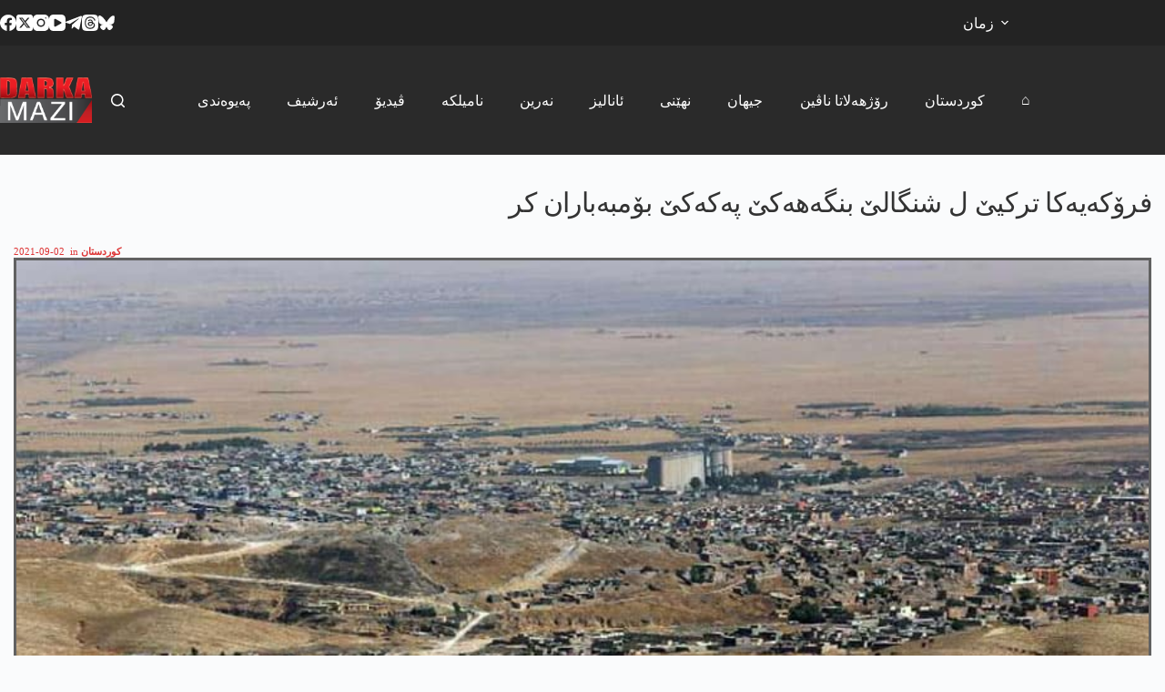

--- FILE ---
content_type: text/html; charset=UTF-8
request_url: https://darkamazi.net/archives/1026592
body_size: 107556
content:
<!doctype html><html lang="en-US"><head><meta charset="UTF-8"><meta name="viewport" content="width=device-width, initial-scale=1, maximum-scale=5, viewport-fit=cover"><link rel="profile" href="https://gmpg.org/xfn/11"><meta name='robots' content='index, follow, max-image-preview:large, max-snippet:-1, max-video-preview:-1'/> <script>var epic_news_ajax_url='https://darkamazi.net/?epic-ajax-request=epic-ne';</script> <meta property="og:title" content="فرۆکەیەکا ترکیێ ل شنگالێ بنگەهەکێ پەکەکێ بۆمبەباران کر"/><meta property="og:description" content=""/><meta property="og:image:alt" content="فرۆکەیەکە ترکیێ ل شنگالێ بنگەهەکێ پەکەکێ بۆمبەباران کر"/><meta property="og:image" content="https://darkamazi.net/file/2021/09/shangal.jpg"/><meta property="og:image:width" content="900"/><meta property="og:image:height" content="497"/><meta property="og:type" content="article"/><meta property="og:article:published_time" content="2021-09-02 20:36:48"/><meta property="og:article:modified_time" content="2021-09-02 20:36:48"/><meta property="og:locale" content="en_US"/><meta name="twitter:card" content="summary"><meta name="twitter:title" content="فرۆکەیەکا ترکیێ ل شنگالێ بنگەهەکێ پەکەکێ بۆمبەباران کر"/><meta name="twitter:description" content=""/><meta name="twitter:image" content="https://darkamazi.net/file/2021/09/shangal.jpg"/><meta name="twitter:image:alt" content="فرۆکەیەکە ترکیێ ل شنگالێ بنگەهەکێ پەکەکێ بۆمبەباران کر"/><meta name='authar' content="darka mazi"/>
<link rel="stylesheet" type="text/css" href="//darkamazi.net/wp-content/cache/wpfc-minified/lwqwiyw3/7xccm.css" media="all"/><title>فرۆکەیەکا ترکیێ ل شنگالێ بنگەهەکێ پەکەکێ بۆمبەباران کر - دارکا مازی</title><link rel="canonical" href="https://darkamazi.net/archives/1026592"/><meta property="og:url" content="https://darkamazi.net/archives/1026592"/><meta property="og:site_name" content="دارکا مازی"/><meta property="article:publisher" content="https://www.facebook.com/DarkaMaziKurdi"/><meta property="article:published_time" content="2021-09-02T17:36:48+00:00"/><meta property="og:image" content="https://darkamazi.net/file/2021/09/shangal.jpg"/><meta property="og:image:width" content="900"/><meta property="og:image:height" content="497"/><meta property="og:image:type" content="image/jpeg"/><meta name='authar' content="darka mazi"/><meta name="twitter:creator" content="@DarkaMaziKurdi"/><meta name="twitter:site" content="@DarkaMaziKurdi"/><meta name="twitter:label1" content="Written by"/><meta name="twitter:data1" content="darka mazi"/> <script type="application/ld+json" class="yoast-schema-graph">{"@context":"https://schema.org","@graph":[{"@type":"NewsArticle","@id":"https://darkamazi.net/archives/1026592#article","isPartOf":{"@id":"https://darkamazi.net/archives/1026592"},"author":{"name":"darka mazi","@id":"https://darkamazi.net/#/schema/person/efddc7fa54586287c7bcbaf187c10ccd"},"headline":"فرۆکەیەکا ترکیێ ل شنگالێ بنگەهەکێ پەکەکێ بۆمبەباران کر","datePublished":"2021-09-02T17:36:48+00:00","mainEntityOfPage":{"@id":"https://darkamazi.net/archives/1026592"},"wordCount":0,"publisher":{"@id":"https://darkamazi.net/#organization"},"image":{"@id":"https://darkamazi.net/archives/1026592#primaryimage"},"thumbnailUrl":"https://darkamazi.net/file/2021/09/shangal.jpg","articleSection":["کوردستان"],"inLanguage":"en-US"},{"@type":"WebPage","@id":"https://darkamazi.net/archives/1026592","url":"https://darkamazi.net/archives/1026592","name":"فرۆکەیەکا ترکیێ ل شنگالێ بنگەهەکێ پەکەکێ بۆمبەباران کر - دارکا مازی","isPartOf":{"@id":"https://darkamazi.net/#website"},"primaryImageOfPage":{"@id":"https://darkamazi.net/archives/1026592#primaryimage"},"image":{"@id":"https://darkamazi.net/archives/1026592#primaryimage"},"thumbnailUrl":"https://darkamazi.net/file/2021/09/shangal.jpg","datePublished":"2021-09-02T17:36:48+00:00","breadcrumb":{"@id":"https://darkamazi.net/archives/1026592#breadcrumb"},"inLanguage":"en-US","potentialAction":[{"@type":"ReadAction","target":["https://darkamazi.net/archives/1026592"]}]},{"@type":"ImageObject","inLanguage":"en-US","@id":"https://darkamazi.net/archives/1026592#primaryimage","url":"https://darkamazi.net/file/2021/09/shangal.jpg","contentUrl":"https://darkamazi.net/file/2021/09/shangal.jpg","width":900,"height":497,"caption":"فرۆکەیەکە ترکیێ ل شنگالێ بنگەهەکێ پەکەکێ بۆمبەباران کر"},{"@type":"BreadcrumbList","@id":"https://darkamazi.net/archives/1026592#breadcrumb","itemListElement":[{"@type":"ListItem","position":1,"name":"Home","item":"https://darkamazi.net/"},{"@type":"ListItem","position":2,"name":"فرۆکەیەکا ترکیێ ل شنگالێ بنگەهەکێ پەکەکێ بۆمبەباران کر"}]},{"@type":"WebSite","@id":"https://darkamazi.net/#website","url":"https://darkamazi.net/","name":"دارکا مازی","description":"پێگەھا زانیاریێن نە بھیستی","publisher":{"@id":"https://darkamazi.net/#organization"},"alternateName":"darka mazi","potentialAction":[{"@type":"SearchAction","target":{"@type":"EntryPoint","urlTemplate":"https://darkamazi.net/?s={search_term_string}"},"query-input":{"@type":"PropertyValueSpecification","valueRequired":true,"valueName":"search_term_string"}}],"inLanguage":"en-US"},{"@type":"Organization","@id":"https://darkamazi.net/#organization","name":"Darka Mazi Arami","alternateName":"Darka Mazi","url":"https://darkamazi.net/","logo":{"@type":"ImageObject","inLanguage":"en-US","@id":"https://darkamazi.net/#/schema/logo/image/","url":"https://darkamazi.net/file/2017/12/darka-mazi-logo.png","contentUrl":"https://darkamazi.net/file/2017/12/darka-mazi-logo.png","width":151,"height":75,"caption":"Darka Mazi Arami"},"image":{"@id":"https://darkamazi.net/#/schema/logo/image/"},"sameAs":["https://www.facebook.com/DarkaMaziKurdi","https://x.com/DarkaMaziKurdi"]},{"@type":"Person","@id":"https://darkamazi.net/#/schema/person/efddc7fa54586287c7bcbaf187c10ccd","name":"darka mazi","sameAs":["https://darkamazi.net"],"url":"https://darkamazi.net/archives/author/badini"}]}</script> <link rel="alternate" title="oEmbed (JSON)" type="application/json+oembed" href="https://darkamazi.net/dark-jsons//oembed/1.0/embed?url=https%3A%2F%2Fdarkamazi.net%2Farchives%2F1026592"/><link rel="alternate" title="oEmbed (XML)" type="text/xml+oembed" href="https://darkamazi.net/dark-jsons//oembed/1.0/embed?url=https%3A%2F%2Fdarkamazi.net%2Farchives%2F1026592&#038;format=xml"/><style id='wp-img-auto-sizes-contain-inline-css'>img:is([sizes=auto i],[sizes^="auto," i]){contain-intrinsic-size:3000px 1500px}</style>
<link rel="stylesheet" type="text/css" href="//darkamazi.net/wp-content/cache/wpfc-minified/fpy6jav7/e8rp.css" media="all"/><style id='global-styles-inline-css'>:root{--wp--preset--aspect-ratio--square:1;--wp--preset--aspect-ratio--4-3:4/3;--wp--preset--aspect-ratio--3-4:3/4;--wp--preset--aspect-ratio--3-2:3/2;--wp--preset--aspect-ratio--2-3:2/3;--wp--preset--aspect-ratio--16-9:16/9;--wp--preset--aspect-ratio--9-16:9/16;--wp--preset--color--black:#000000;--wp--preset--color--cyan-bluish-gray:#abb8c3;--wp--preset--color--white:#ffffff;--wp--preset--color--pale-pink:#f78da7;--wp--preset--color--vivid-red:#cf2e2e;--wp--preset--color--luminous-vivid-orange:#ff6900;--wp--preset--color--luminous-vivid-amber:#fcb900;--wp--preset--color--light-green-cyan:#7bdcb5;--wp--preset--color--vivid-green-cyan:#00d084;--wp--preset--color--pale-cyan-blue:#8ed1fc;--wp--preset--color--vivid-cyan-blue:#0693e3;--wp--preset--color--vivid-purple:#9b51e0;--wp--preset--color--palette-color-1:var(--theme-palette-color-1, #fa2828);--wp--preset--color--palette-color-2:var(--theme-palette-color-2, #c70000);--wp--preset--color--palette-color-3:var(--theme-palette-color-3, #3A4F66);--wp--preset--color--palette-color-4:var(--theme-palette-color-4, #192a3d);--wp--preset--color--palette-color-5:var(--theme-palette-color-5, #e1e8ed);--wp--preset--color--palette-color-6:var(--theme-palette-color-6, #f2f5f7);--wp--preset--color--palette-color-7:var(--theme-palette-color-7, #FAFBFC);--wp--preset--color--palette-color-8:var(--theme-palette-color-8, #ffffff);--wp--preset--gradient--vivid-cyan-blue-to-vivid-purple:linear-gradient(135deg,rgb(6,147,227) 0%,rgb(155,81,224) 100%);--wp--preset--gradient--light-green-cyan-to-vivid-green-cyan:linear-gradient(135deg,rgb(122,220,180) 0%,rgb(0,208,130) 100%);--wp--preset--gradient--luminous-vivid-amber-to-luminous-vivid-orange:linear-gradient(135deg,rgb(252,185,0) 0%,rgb(255,105,0) 100%);--wp--preset--gradient--luminous-vivid-orange-to-vivid-red:linear-gradient(135deg,rgb(255,105,0) 0%,rgb(207,46,46) 100%);--wp--preset--gradient--very-light-gray-to-cyan-bluish-gray:linear-gradient(135deg,rgb(238,238,238) 0%,rgb(169,184,195) 100%);--wp--preset--gradient--cool-to-warm-spectrum:linear-gradient(135deg,rgb(74,234,220) 0%,rgb(151,120,209) 20%,rgb(207,42,186) 40%,rgb(238,44,130) 60%,rgb(251,105,98) 80%,rgb(254,248,76) 100%);--wp--preset--gradient--blush-light-purple:linear-gradient(135deg,rgb(255,206,236) 0%,rgb(152,150,240) 100%);--wp--preset--gradient--blush-bordeaux:linear-gradient(135deg,rgb(254,205,165) 0%,rgb(254,45,45) 50%,rgb(107,0,62) 100%);--wp--preset--gradient--luminous-dusk:linear-gradient(135deg,rgb(255,203,112) 0%,rgb(199,81,192) 50%,rgb(65,88,208) 100%);--wp--preset--gradient--pale-ocean:linear-gradient(135deg,rgb(255,245,203) 0%,rgb(182,227,212) 50%,rgb(51,167,181) 100%);--wp--preset--gradient--electric-grass:linear-gradient(135deg,rgb(202,248,128) 0%,rgb(113,206,126) 100%);--wp--preset--gradient--midnight:linear-gradient(135deg,rgb(2,3,129) 0%,rgb(40,116,252) 100%);--wp--preset--gradient--juicy-peach:linear-gradient(to right, #ffecd2 0%, #fcb69f 100%);--wp--preset--gradient--young-passion:linear-gradient(to right, #ff8177 0%, #ff867a 0%, #ff8c7f 21%, #f99185 52%, #cf556c 78%, #b12a5b 100%);--wp--preset--gradient--true-sunset:linear-gradient(to right, #fa709a 0%, #fee140 100%);--wp--preset--gradient--morpheus-den:linear-gradient(to top, #30cfd0 0%, #330867 100%);--wp--preset--gradient--plum-plate:linear-gradient(135deg, #667eea 0%, #764ba2 100%);--wp--preset--gradient--aqua-splash:linear-gradient(15deg, #13547a 0%, #80d0c7 100%);--wp--preset--gradient--love-kiss:linear-gradient(to top, #ff0844 0%, #ffb199 100%);--wp--preset--gradient--new-retrowave:linear-gradient(to top, #3b41c5 0%, #a981bb 49%, #ffc8a9 100%);--wp--preset--gradient--plum-bath:linear-gradient(to top, #cc208e 0%, #6713d2 100%);--wp--preset--gradient--high-flight:linear-gradient(to right, #0acffe 0%, #495aff 100%);--wp--preset--gradient--teen-party:linear-gradient(-225deg, #FF057C 0%, #8D0B93 50%, #321575 100%);--wp--preset--gradient--fabled-sunset:linear-gradient(-225deg, #231557 0%, #44107A 29%, #FF1361 67%, #FFF800 100%);--wp--preset--gradient--arielle-smile:radial-gradient(circle 248px at center, #16d9e3 0%, #30c7ec 47%, #46aef7 100%);--wp--preset--gradient--itmeo-branding:linear-gradient(180deg, #2af598 0%, #009efd 100%);--wp--preset--gradient--deep-blue:linear-gradient(to right, #6a11cb 0%, #2575fc 100%);--wp--preset--gradient--strong-bliss:linear-gradient(to right, #f78ca0 0%, #f9748f 19%, #fd868c 60%, #fe9a8b 100%);--wp--preset--gradient--sweet-period:linear-gradient(to top, #3f51b1 0%, #5a55ae 13%, #7b5fac 25%, #8f6aae 38%, #a86aa4 50%, #cc6b8e 62%, #f18271 75%, #f3a469 87%, #f7c978 100%);--wp--preset--gradient--purple-division:linear-gradient(to top, #7028e4 0%, #e5b2ca 100%);--wp--preset--gradient--cold-evening:linear-gradient(to top, #0c3483 0%, #a2b6df 100%, #6b8cce 100%, #a2b6df 100%);--wp--preset--gradient--mountain-rock:linear-gradient(to right, #868f96 0%, #596164 100%);--wp--preset--gradient--desert-hump:linear-gradient(to top, #c79081 0%, #dfa579 100%);--wp--preset--gradient--ethernal-constance:linear-gradient(to top, #09203f 0%, #537895 100%);--wp--preset--gradient--happy-memories:linear-gradient(-60deg, #ff5858 0%, #f09819 100%);--wp--preset--gradient--grown-early:linear-gradient(to top, #0ba360 0%, #3cba92 100%);--wp--preset--gradient--morning-salad:linear-gradient(-225deg, #B7F8DB 0%, #50A7C2 100%);--wp--preset--gradient--night-call:linear-gradient(-225deg, #AC32E4 0%, #7918F2 48%, #4801FF 100%);--wp--preset--gradient--mind-crawl:linear-gradient(-225deg, #473B7B 0%, #3584A7 51%, #30D2BE 100%);--wp--preset--gradient--angel-care:linear-gradient(-225deg, #FFE29F 0%, #FFA99F 48%, #FF719A 100%);--wp--preset--gradient--juicy-cake:linear-gradient(to top, #e14fad 0%, #f9d423 100%);--wp--preset--gradient--rich-metal:linear-gradient(to right, #d7d2cc 0%, #304352 100%);--wp--preset--gradient--mole-hall:linear-gradient(-20deg, #616161 0%, #9bc5c3 100%);--wp--preset--gradient--cloudy-knoxville:linear-gradient(120deg, #fdfbfb 0%, #ebedee 100%);--wp--preset--gradient--soft-grass:linear-gradient(to top, #c1dfc4 0%, #deecdd 100%);--wp--preset--gradient--saint-petersburg:linear-gradient(135deg, #f5f7fa 0%, #c3cfe2 100%);--wp--preset--gradient--everlasting-sky:linear-gradient(135deg, #fdfcfb 0%, #e2d1c3 100%);--wp--preset--gradient--kind-steel:linear-gradient(-20deg, #e9defa 0%, #fbfcdb 100%);--wp--preset--gradient--over-sun:linear-gradient(60deg, #abecd6 0%, #fbed96 100%);--wp--preset--gradient--premium-white:linear-gradient(to top, #d5d4d0 0%, #d5d4d0 1%, #eeeeec 31%, #efeeec 75%, #e9e9e7 100%);--wp--preset--gradient--clean-mirror:linear-gradient(45deg, #93a5cf 0%, #e4efe9 100%);--wp--preset--gradient--wild-apple:linear-gradient(to top, #d299c2 0%, #fef9d7 100%);--wp--preset--gradient--snow-again:linear-gradient(to top, #e6e9f0 0%, #eef1f5 100%);--wp--preset--gradient--confident-cloud:linear-gradient(to top, #dad4ec 0%, #dad4ec 1%, #f3e7e9 100%);--wp--preset--gradient--glass-water:linear-gradient(to top, #dfe9f3 0%, white 100%);--wp--preset--gradient--perfect-white:linear-gradient(-225deg, #E3FDF5 0%, #FFE6FA 100%);--wp--preset--font-size--small:13px;--wp--preset--font-size--medium:20px;--wp--preset--font-size--large:clamp(22px, 1.375rem + ((1vw - 3.2px) * 0.625), 30px);--wp--preset--font-size--x-large:clamp(30px, 1.875rem + ((1vw - 3.2px) * 1.563), 50px);--wp--preset--font-size--xx-large:clamp(45px, 2.813rem + ((1vw - 3.2px) * 2.734), 80px);--wp--preset--font-family--darkamazi:ct_font_darkamazi;--wp--preset--spacing--20:0.44rem;--wp--preset--spacing--30:0.67rem;--wp--preset--spacing--40:1rem;--wp--preset--spacing--50:1.5rem;--wp--preset--spacing--60:2.25rem;--wp--preset--spacing--70:3.38rem;--wp--preset--spacing--80:5.06rem;--wp--preset--shadow--natural:6px 6px 9px rgba(0, 0, 0, 0.2);--wp--preset--shadow--deep:12px 12px 50px rgba(0, 0, 0, 0.4);--wp--preset--shadow--sharp:6px 6px 0px rgba(0, 0, 0, 0.2);--wp--preset--shadow--outlined:6px 6px 0px -3px rgb(255, 255, 255), 6px 6px rgb(0, 0, 0);--wp--preset--shadow--crisp:6px 6px 0px rgb(0, 0, 0);}:root{--wp--style--global--content-size:var(--theme-block-max-width);--wp--style--global--wide-size:var(--theme-block-wide-max-width);}:where(body){margin:0;}.wp-site-blocks > .alignleft{float:left;margin-right:2em;}.wp-site-blocks > .alignright{float:right;margin-left:2em;}.wp-site-blocks > .aligncenter{justify-content:center;margin-left:auto;margin-right:auto;}:where(.wp-site-blocks) > *{margin-block-start:var(--theme-content-spacing);margin-block-end:0;}:where(.wp-site-blocks) > :first-child{margin-block-start:0;}:where(.wp-site-blocks) > :last-child{margin-block-end:0;}:root{--wp--style--block-gap:var(--theme-content-spacing);}:root :where(.is-layout-flow) > :first-child{margin-block-start:0;}:root :where(.is-layout-flow) > :last-child{margin-block-end:0;}:root :where(.is-layout-flow) > *{margin-block-start:var(--theme-content-spacing);margin-block-end:0;}:root :where(.is-layout-constrained) > :first-child{margin-block-start:0;}:root :where(.is-layout-constrained) > :last-child{margin-block-end:0;}:root :where(.is-layout-constrained) > *{margin-block-start:var(--theme-content-spacing);margin-block-end:0;}:root :where(.is-layout-flex){gap:var(--theme-content-spacing);}:root :where(.is-layout-grid){gap:var(--theme-content-spacing);}.is-layout-flow > .alignleft{float:left;margin-inline-start:0;margin-inline-end:2em;}.is-layout-flow > .alignright{float:right;margin-inline-start:2em;margin-inline-end:0;}.is-layout-flow > .aligncenter{margin-left:auto !important;margin-right:auto !important;}.is-layout-constrained > .alignleft{float:left;margin-inline-start:0;margin-inline-end:2em;}.is-layout-constrained > .alignright{float:right;margin-inline-start:2em;margin-inline-end:0;}.is-layout-constrained > .aligncenter{margin-left:auto !important;margin-right:auto !important;}.is-layout-constrained > :where(:not(.alignleft):not(.alignright):not(.alignfull)){max-width:var(--wp--style--global--content-size);margin-left:auto !important;margin-right:auto !important;}.is-layout-constrained > .alignwide{max-width:var(--wp--style--global--wide-size);}body .is-layout-flex{display:flex;}.is-layout-flex{flex-wrap:wrap;align-items:center;}.is-layout-flex > :is(*, div){margin:0;}body .is-layout-grid{display:grid;}.is-layout-grid > :is(*, div){margin:0;}body{padding-top:0px;padding-right:0px;padding-bottom:0px;padding-left:0px;}:root :where(.wp-element-button, .wp-block-button__link){font-style:inherit;font-weight:inherit;letter-spacing:inherit;text-transform:inherit;}.has-black-color{color:var(--wp--preset--color--black) !important;}.has-cyan-bluish-gray-color{color:var(--wp--preset--color--cyan-bluish-gray) !important;}.has-white-color{color:var(--wp--preset--color--white) !important;}.has-pale-pink-color{color:var(--wp--preset--color--pale-pink) !important;}.has-vivid-red-color{color:var(--wp--preset--color--vivid-red) !important;}.has-luminous-vivid-orange-color{color:var(--wp--preset--color--luminous-vivid-orange) !important;}.has-luminous-vivid-amber-color{color:var(--wp--preset--color--luminous-vivid-amber) !important;}.has-light-green-cyan-color{color:var(--wp--preset--color--light-green-cyan) !important;}.has-vivid-green-cyan-color{color:var(--wp--preset--color--vivid-green-cyan) !important;}.has-pale-cyan-blue-color{color:var(--wp--preset--color--pale-cyan-blue) !important;}.has-vivid-cyan-blue-color{color:var(--wp--preset--color--vivid-cyan-blue) !important;}.has-vivid-purple-color{color:var(--wp--preset--color--vivid-purple) !important;}.has-palette-color-1-color{color:var(--wp--preset--color--palette-color-1) !important;}.has-palette-color-2-color{color:var(--wp--preset--color--palette-color-2) !important;}.has-palette-color-3-color{color:var(--wp--preset--color--palette-color-3) !important;}.has-palette-color-4-color{color:var(--wp--preset--color--palette-color-4) !important;}.has-palette-color-5-color{color:var(--wp--preset--color--palette-color-5) !important;}.has-palette-color-6-color{color:var(--wp--preset--color--palette-color-6) !important;}.has-palette-color-7-color{color:var(--wp--preset--color--palette-color-7) !important;}.has-palette-color-8-color{color:var(--wp--preset--color--palette-color-8) !important;}.has-black-background-color{background-color:var(--wp--preset--color--black) !important;}.has-cyan-bluish-gray-background-color{background-color:var(--wp--preset--color--cyan-bluish-gray) !important;}.has-white-background-color{background-color:var(--wp--preset--color--white) !important;}.has-pale-pink-background-color{background-color:var(--wp--preset--color--pale-pink) !important;}.has-vivid-red-background-color{background-color:var(--wp--preset--color--vivid-red) !important;}.has-luminous-vivid-orange-background-color{background-color:var(--wp--preset--color--luminous-vivid-orange) !important;}.has-luminous-vivid-amber-background-color{background-color:var(--wp--preset--color--luminous-vivid-amber) !important;}.has-light-green-cyan-background-color{background-color:var(--wp--preset--color--light-green-cyan) !important;}.has-vivid-green-cyan-background-color{background-color:var(--wp--preset--color--vivid-green-cyan) !important;}.has-pale-cyan-blue-background-color{background-color:var(--wp--preset--color--pale-cyan-blue) !important;}.has-vivid-cyan-blue-background-color{background-color:var(--wp--preset--color--vivid-cyan-blue) !important;}.has-vivid-purple-background-color{background-color:var(--wp--preset--color--vivid-purple) !important;}.has-palette-color-1-background-color{background-color:var(--wp--preset--color--palette-color-1) !important;}.has-palette-color-2-background-color{background-color:var(--wp--preset--color--palette-color-2) !important;}.has-palette-color-3-background-color{background-color:var(--wp--preset--color--palette-color-3) !important;}.has-palette-color-4-background-color{background-color:var(--wp--preset--color--palette-color-4) !important;}.has-palette-color-5-background-color{background-color:var(--wp--preset--color--palette-color-5) !important;}.has-palette-color-6-background-color{background-color:var(--wp--preset--color--palette-color-6) !important;}.has-palette-color-7-background-color{background-color:var(--wp--preset--color--palette-color-7) !important;}.has-palette-color-8-background-color{background-color:var(--wp--preset--color--palette-color-8) !important;}.has-black-border-color{border-color:var(--wp--preset--color--black) !important;}.has-cyan-bluish-gray-border-color{border-color:var(--wp--preset--color--cyan-bluish-gray) !important;}.has-white-border-color{border-color:var(--wp--preset--color--white) !important;}.has-pale-pink-border-color{border-color:var(--wp--preset--color--pale-pink) !important;}.has-vivid-red-border-color{border-color:var(--wp--preset--color--vivid-red) !important;}.has-luminous-vivid-orange-border-color{border-color:var(--wp--preset--color--luminous-vivid-orange) !important;}.has-luminous-vivid-amber-border-color{border-color:var(--wp--preset--color--luminous-vivid-amber) !important;}.has-light-green-cyan-border-color{border-color:var(--wp--preset--color--light-green-cyan) !important;}.has-vivid-green-cyan-border-color{border-color:var(--wp--preset--color--vivid-green-cyan) !important;}.has-pale-cyan-blue-border-color{border-color:var(--wp--preset--color--pale-cyan-blue) !important;}.has-vivid-cyan-blue-border-color{border-color:var(--wp--preset--color--vivid-cyan-blue) !important;}.has-vivid-purple-border-color{border-color:var(--wp--preset--color--vivid-purple) !important;}.has-palette-color-1-border-color{border-color:var(--wp--preset--color--palette-color-1) !important;}.has-palette-color-2-border-color{border-color:var(--wp--preset--color--palette-color-2) !important;}.has-palette-color-3-border-color{border-color:var(--wp--preset--color--palette-color-3) !important;}.has-palette-color-4-border-color{border-color:var(--wp--preset--color--palette-color-4) !important;}.has-palette-color-5-border-color{border-color:var(--wp--preset--color--palette-color-5) !important;}.has-palette-color-6-border-color{border-color:var(--wp--preset--color--palette-color-6) !important;}.has-palette-color-7-border-color{border-color:var(--wp--preset--color--palette-color-7) !important;}.has-palette-color-8-border-color{border-color:var(--wp--preset--color--palette-color-8) !important;}.has-vivid-cyan-blue-to-vivid-purple-gradient-background{background:var(--wp--preset--gradient--vivid-cyan-blue-to-vivid-purple) !important;}.has-light-green-cyan-to-vivid-green-cyan-gradient-background{background:var(--wp--preset--gradient--light-green-cyan-to-vivid-green-cyan) !important;}.has-luminous-vivid-amber-to-luminous-vivid-orange-gradient-background{background:var(--wp--preset--gradient--luminous-vivid-amber-to-luminous-vivid-orange) !important;}.has-luminous-vivid-orange-to-vivid-red-gradient-background{background:var(--wp--preset--gradient--luminous-vivid-orange-to-vivid-red) !important;}.has-very-light-gray-to-cyan-bluish-gray-gradient-background{background:var(--wp--preset--gradient--very-light-gray-to-cyan-bluish-gray) !important;}.has-cool-to-warm-spectrum-gradient-background{background:var(--wp--preset--gradient--cool-to-warm-spectrum) !important;}.has-blush-light-purple-gradient-background{background:var(--wp--preset--gradient--blush-light-purple) !important;}.has-blush-bordeaux-gradient-background{background:var(--wp--preset--gradient--blush-bordeaux) !important;}.has-luminous-dusk-gradient-background{background:var(--wp--preset--gradient--luminous-dusk) !important;}.has-pale-ocean-gradient-background{background:var(--wp--preset--gradient--pale-ocean) !important;}.has-electric-grass-gradient-background{background:var(--wp--preset--gradient--electric-grass) !important;}.has-midnight-gradient-background{background:var(--wp--preset--gradient--midnight) !important;}.has-juicy-peach-gradient-background{background:var(--wp--preset--gradient--juicy-peach) !important;}.has-young-passion-gradient-background{background:var(--wp--preset--gradient--young-passion) !important;}.has-true-sunset-gradient-background{background:var(--wp--preset--gradient--true-sunset) !important;}.has-morpheus-den-gradient-background{background:var(--wp--preset--gradient--morpheus-den) !important;}.has-plum-plate-gradient-background{background:var(--wp--preset--gradient--plum-plate) !important;}.has-aqua-splash-gradient-background{background:var(--wp--preset--gradient--aqua-splash) !important;}.has-love-kiss-gradient-background{background:var(--wp--preset--gradient--love-kiss) !important;}.has-new-retrowave-gradient-background{background:var(--wp--preset--gradient--new-retrowave) !important;}.has-plum-bath-gradient-background{background:var(--wp--preset--gradient--plum-bath) !important;}.has-high-flight-gradient-background{background:var(--wp--preset--gradient--high-flight) !important;}.has-teen-party-gradient-background{background:var(--wp--preset--gradient--teen-party) !important;}.has-fabled-sunset-gradient-background{background:var(--wp--preset--gradient--fabled-sunset) !important;}.has-arielle-smile-gradient-background{background:var(--wp--preset--gradient--arielle-smile) !important;}.has-itmeo-branding-gradient-background{background:var(--wp--preset--gradient--itmeo-branding) !important;}.has-deep-blue-gradient-background{background:var(--wp--preset--gradient--deep-blue) !important;}.has-strong-bliss-gradient-background{background:var(--wp--preset--gradient--strong-bliss) !important;}.has-sweet-period-gradient-background{background:var(--wp--preset--gradient--sweet-period) !important;}.has-purple-division-gradient-background{background:var(--wp--preset--gradient--purple-division) !important;}.has-cold-evening-gradient-background{background:var(--wp--preset--gradient--cold-evening) !important;}.has-mountain-rock-gradient-background{background:var(--wp--preset--gradient--mountain-rock) !important;}.has-desert-hump-gradient-background{background:var(--wp--preset--gradient--desert-hump) !important;}.has-ethernal-constance-gradient-background{background:var(--wp--preset--gradient--ethernal-constance) !important;}.has-happy-memories-gradient-background{background:var(--wp--preset--gradient--happy-memories) !important;}.has-grown-early-gradient-background{background:var(--wp--preset--gradient--grown-early) !important;}.has-morning-salad-gradient-background{background:var(--wp--preset--gradient--morning-salad) !important;}.has-night-call-gradient-background{background:var(--wp--preset--gradient--night-call) !important;}.has-mind-crawl-gradient-background{background:var(--wp--preset--gradient--mind-crawl) !important;}.has-angel-care-gradient-background{background:var(--wp--preset--gradient--angel-care) !important;}.has-juicy-cake-gradient-background{background:var(--wp--preset--gradient--juicy-cake) !important;}.has-rich-metal-gradient-background{background:var(--wp--preset--gradient--rich-metal) !important;}.has-mole-hall-gradient-background{background:var(--wp--preset--gradient--mole-hall) !important;}.has-cloudy-knoxville-gradient-background{background:var(--wp--preset--gradient--cloudy-knoxville) !important;}.has-soft-grass-gradient-background{background:var(--wp--preset--gradient--soft-grass) !important;}.has-saint-petersburg-gradient-background{background:var(--wp--preset--gradient--saint-petersburg) !important;}.has-everlasting-sky-gradient-background{background:var(--wp--preset--gradient--everlasting-sky) !important;}.has-kind-steel-gradient-background{background:var(--wp--preset--gradient--kind-steel) !important;}.has-over-sun-gradient-background{background:var(--wp--preset--gradient--over-sun) !important;}.has-premium-white-gradient-background{background:var(--wp--preset--gradient--premium-white) !important;}.has-clean-mirror-gradient-background{background:var(--wp--preset--gradient--clean-mirror) !important;}.has-wild-apple-gradient-background{background:var(--wp--preset--gradient--wild-apple) !important;}.has-snow-again-gradient-background{background:var(--wp--preset--gradient--snow-again) !important;}.has-confident-cloud-gradient-background{background:var(--wp--preset--gradient--confident-cloud) !important;}.has-glass-water-gradient-background{background:var(--wp--preset--gradient--glass-water) !important;}.has-perfect-white-gradient-background{background:var(--wp--preset--gradient--perfect-white) !important;}.has-small-font-size{font-size:var(--wp--preset--font-size--small) !important;}.has-medium-font-size{font-size:var(--wp--preset--font-size--medium) !important;}.has-large-font-size{font-size:var(--wp--preset--font-size--large) !important;}.has-x-large-font-size{font-size:var(--wp--preset--font-size--x-large) !important;}.has-xx-large-font-size{font-size:var(--wp--preset--font-size--xx-large) !important;}.has-darkamazi-font-family{font-family:var(--wp--preset--font-family--darkamazi) !important;}:root :where(.wp-block-pullquote){font-size:clamp(0.984em, 0.984rem + ((1vw - 0.2em) * 0.645), 1.5em);line-height:1.6;}</style><style id='heateor_sss_frontend_css-inline-css'>.heateor_sss_button_instagram span.heateor_sss_svg,a.heateor_sss_instagram span.heateor_sss_svg{background:radial-gradient(circle at 30% 107%,#fdf497 0,#fdf497 5%,#fd5949 45%,#d6249f 60%,#285aeb 90%)}.heateor_sss_horizontal_sharing .heateor_sss_svg,.heateor_sss_standard_follow_icons_container .heateor_sss_svg{color:#fff;border-width:0px;border-style:solid;border-color:transparent}.heateor_sss_horizontal_sharing .heateorSssTCBackground{color:#666}.heateor_sss_horizontal_sharing span.heateor_sss_svg:hover,.heateor_sss_standard_follow_icons_container span.heateor_sss_svg:hover{border-color:transparent;}.heateor_sss_vertical_sharing span.heateor_sss_svg,.heateor_sss_floating_follow_icons_container span.heateor_sss_svg{color:#fff;border-width:0px;border-style:solid;border-color:transparent;}.heateor_sss_vertical_sharing .heateorSssTCBackground{color:#666;}.heateor_sss_vertical_sharing span.heateor_sss_svg:hover,.heateor_sss_floating_follow_icons_container span.heateor_sss_svg:hover{border-color:transparent;}@media screen and (max-width:783px){.heateor_sss_vertical_sharing{display:none!important}}</style> <script src='//darkamazi.net/wp-content/cache/wpfc-minified/g2oc3tj0/7xccm.js'></script>
<link rel="https://api.w.org/" href="https://darkamazi.net/dark-jsons//"/><link rel="alternate" title="JSON" type="application/json" href="https://darkamazi.net/dark-jsons//wp/v2/posts/1026592"/><noscript><link rel='stylesheet' href='https://darkamazi.net/static/static/bundle/no-scripts.min.css' type='text/css'></noscript><meta name="generator" content="Powered by WPBakery Page Builder - drag and drop page builder for WordPress."/>  <script async src="https://www.googletagmanager.com/gtag/js?id=G-8R7KG46HFZ"></script> <script>window.dataLayer=window.dataLayer||[];
function gtag(){dataLayer.push(arguments);}
gtag('js', new Date());
gtag('config', 'G-8R7KG46HFZ');</script><link rel="icon" href="https://darkamazi.net/file/2019/11/favicon-50x50.png" sizes="32x32"/><link rel="icon" href="https://darkamazi.net/file/2019/11/favicon-360x360.png" sizes="192x192"/><link rel="apple-touch-icon" href="https://darkamazi.net/file/2019/11/favicon-360x360.png"/><meta name="msapplication-TileImage" content="https://darkamazi.net/file/2019/11/favicon-360x360.png"/><style id="jeg_dynamic_css" data-type="jeg_custom-css">.jeg_post_meta, .jeg_postblock .jeg_subcat_list > li > a:hover, .jeg_pl_md_card .jeg_post_category a, .jeg_postblock .jeg_subcat_list > li > a, .jeg_pl_md_5 .jeg_post_meta, .jeg_post_category a{color:#dd3333;}</style><style id="jeg_override_category_css" data-type="jeg_custom-css">.jeg_heroblock .jeg_post_category a.category-%d8%a6%d8%a7%d9%86%d8%a7%d9%84%db%8c%d8%b2,
.jeg_thumb .jeg_post_category a.category-%d8%a6%d8%a7%d9%86%d8%a7%d9%84%db%8c%d8%b2,
.jeg_pl_lg_box .jeg_post_category a.category-%d8%a6%d8%a7%d9%86%d8%a7%d9%84%db%8c%d8%b2,
.jeg_pl_md_box .jeg_post_category a.category-%d8%a6%d8%a7%d9%86%d8%a7%d9%84%db%8c%d8%b2,
.jeg_postblock_carousel_2 .jeg_post_category a.category-%d8%a6%d8%a7%d9%86%d8%a7%d9%84%db%8c%d8%b2,
.jeg_slide_caption .jeg_post_category a.category-%d8%a6%d8%a7%d9%86%d8%a7%d9%84%db%8c%d8%b2{background-color:;border-color:;color:#1e73be;}.jeg_heroblock .jeg_post_category a.category-,
.jeg_thumb .jeg_post_category a.category-, .jeg_pl_lg_box .jeg_post_category a.category-,
.jeg_pl_md_box .jeg_post_category a.category-, .jeg_postblock_carousel_2 .jeg_post_category a.category-,
.jeg_slide_caption .jeg_post_category a.category-{background-color:#3bbf4a;border-color:#3bbf4a;color:#81d742;}.jeg_heroblock .jeg_post_category a.category-,
.jeg_thumb .jeg_post_category a.category-, .jeg_pl_lg_box .jeg_post_category a.category-,
.jeg_pl_md_box .jeg_post_category a.category-, .jeg_postblock_carousel_2 .jeg_post_category a.category-,
.jeg_slide_caption .jeg_post_category a.category-{background-color:;border-color:;color:#dd3333;}.jeg_heroblock .jeg_post_category a.category-%da%a9%d9%88%d8%b1%d8%af%d8%b3%d8%aa%d8%a7%d9%86,
.jeg_thumb .jeg_post_category a.category-%da%a9%d9%88%d8%b1%d8%af%d8%b3%d8%aa%d8%a7%d9%86,
.jeg_pl_lg_box .jeg_post_category a.category-%da%a9%d9%88%d8%b1%d8%af%d8%b3%d8%aa%d8%a7%d9%86,
.jeg_pl_md_box .jeg_post_category a.category-%da%a9%d9%88%d8%b1%d8%af%d8%b3%d8%aa%d8%a7%d9%86,
.jeg_postblock_carousel_2 .jeg_post_category a.category-%da%a9%d9%88%d8%b1%d8%af%d8%b3%d8%aa%d8%a7%d9%86,
.jeg_slide_caption .jeg_post_category a.category-%da%a9%d9%88%d8%b1%d8%af%d8%b3%d8%aa%d8%a7%d9%86{background-color:;border-color:;color:;}</style><style id="wp-custom-css">.jeg_vc_content{width:100%;max-width:1290px;position:relative;margin-right:auto;margin-left:auto;}
.entries{direction:rtl;}
.active .ct-panel-content{direction:rtl;font-weight:400;}
.jeg_breadcrumb_container, jeg_post_meta{direction:rtl;}
.jeg_post_title{direction:rtl;font-weight:400;}
.attachment-full.size-full.wp-post-image{width:100%;max-width:1290px;border-width:3px;border-color:#616161;border-style:solid;position:relative;margin-right:auto;margin-left:auto;}
.jeg_block_heading_6{border-bottom:3px solid #eee;direction:rtl;}
.jeg_news_ticker{background:#fff;font-size:16px;display:block;overflow:hidden;width:auto;height:40px;line-height:38px;border:1px solid #eee;border-left:0;padding:0 95px 0 15px;position:relative;direction:rtl;}
.jeg_breakingnews.alt .jeg_news_ticker{background:#353535;}
H3{padding-bottom:30px;width:100%;max-width:1290px;text-align:RIGHT;direction:rtl;position:relative;margin-right:auto;margin-left:auto;font-size:1.25rem;font-weight:400;line-height:1.8;}
h1,H2,H4,H5,H6{padding-bottom:30px;width:100%;max-width:1290px;text-align:RIGHT;direction:rtl;position:relative;margin-right:auto;margin-left:auto;}
.ct-panel-content{direction:rtl;}
.jeg_postblock_32.alt .jeg_post .box_wrap, .jeg_postblock_33.alt .jeg_post .box_wrap, .jeg_postblock_35.alt .jeg_pl_md_5 .box_wrap, .jeg_postblock_36.alt .jeg_pl_md_5 .box_wrap, .jeg_postblock_37.alt .jeg_post .box_wrap{background:#212121;}</style><style data-type="vc_shortcodes-custom-css">.vc_custom_1760208662490{background-color:#f3f3f3 !important;}.vc_custom_1566415576225{margin-top:-25px !important;}.vc_custom_1617708637046{background-color:#4f4f4f !important;}</style><noscript><style>.wpb_animate_when_almost_visible{opacity:1;}</style></noscript></head><body class="wp-singular post-template-default single single-post postid-1026592 single-format-standard wp-custom-logo wp-embed-responsive wp-theme-blocksy wpb-js-composer js-comp-ver-8.7.2 vc_responsive" data-link="type-2" data-prefix="single_blog_post" data-header="type-1" data-footer="type-1" itemscope="itemscope" itemtype="https://schema.org/Blog"> <a class="skip-link screen-reader-text" href="#main">Skip to content</a><div class="ct-drawer-canvas" data-location="start"><div id="search-modal" class="ct-panel" data-behaviour="modal" role="dialog" aria-label="Search modal" inert><div class="ct-panel-actions"> <button class="ct-toggle-close" data-type="type-1" aria-label="Close search modal"> <svg class="ct-icon" width="12" height="12" viewBox="0 0 15 15"><path d="M1 15a1 1 0 01-.71-.29 1 1 0 010-1.41l5.8-5.8-5.8-5.8A1 1 0 011.7.29l5.8 5.8 5.8-5.8a1 1 0 011.41 1.41l-5.8 5.8 5.8 5.8a1 1 0 01-1.41 1.41l-5.8-5.8-5.8 5.8A1 1 0 011 15z"/></svg> </button></div><div class="ct-panel-content"><form role="search" method="get" class="ct-search-form"  action="https://darkamazi.net/" aria-haspopup="listbox" > <input 
type="search" class="modal-field"		placeholder="لێگەریان"
value=""
name="s"
autocomplete="off"
title="Search for..."
aria-label="Search for..."
><div class="ct-search-form-controls"> <button type="submit" class="wp-element-button" data-button="icon" aria-label="Search button"> <svg class="ct-icon ct-search-button-content" aria-hidden="true" width="15" height="15" viewBox="0 0 15 15"><path d="M14.8,13.7L12,11c0.9-1.2,1.5-2.6,1.5-4.2c0-3.7-3-6.8-6.8-6.8S0,3,0,6.8s3,6.8,6.8,6.8c1.6,0,3.1-0.6,4.2-1.5l2.8,2.8c0.1,0.1,0.3,0.2,0.5,0.2s0.4-0.1,0.5-0.2C15.1,14.5,15.1,14,14.8,13.7z M1.5,6.8c0-2.9,2.4-5.2,5.2-5.2S12,3.9,12,6.8S9.6,12,6.8,12S1.5,9.6,1.5,6.8z"/></svg> <span class="ct-ajax-loader"> <svg viewBox="0 0 24 24"> <circle cx="12" cy="12" r="10" opacity="0.2" fill="none" stroke="currentColor" stroke-miterlimit="10" stroke-width="2"/> <path d="m12,2c5.52,0,10,4.48,10,10" fill="none" stroke="currentColor" stroke-linecap="round" stroke-miterlimit="10" stroke-width="2"> <animateTransform attributeName="transform" attributeType="XML" type="rotate" dur="0.6s" from="0 12 12" to="360 12 12" repeatCount="indefinite" /> </path> </svg> </span> </button> <input type="hidden" name="ct_post_type" value="post:page:wpb_gutenberg_param"></div></form></div></div><div id="offcanvas" class="ct-panel ct-header" data-behaviour="right-side" role="dialog" aria-label="Offcanvas modal" inert=""><div class="ct-panel-inner"><div class="ct-panel-actions"> <button class="ct-toggle-close" data-type="type-1" aria-label="Close drawer"> <svg class="ct-icon" width="12" height="12" viewBox="0 0 15 15"><path d="M1 15a1 1 0 01-.71-.29 1 1 0 010-1.41l5.8-5.8-5.8-5.8A1 1 0 011.7.29l5.8 5.8 5.8-5.8a1 1 0 011.41 1.41l-5.8 5.8 5.8 5.8a1 1 0 01-1.41 1.41l-5.8-5.8-5.8 5.8A1 1 0 011 15z"/></svg> </button></div><div class="ct-panel-content" data-device="desktop"><div class="ct-panel-content-inner"></div></div><div class="ct-panel-content" data-device="mobile"><div class="ct-panel-content-inner"><nav class="mobile-menu menu-container" data-id="mobile-menu" data-interaction="click" data-toggle-type="type-1" data-submenu-dots="yes" aria-label="ku-header-01"><ul id="menu-ku-header-01"><li id="menu-item-214" class="menu-item menu-item-type-post_type menu-item-object-page menu-item-home menu-item-214"><a href="https://darkamazi.net/" class="ct-menu-link">⌂</a></li><li id="menu-item-234" class="menu-item menu-item-type-post_type menu-item-object-page menu-item-234"><a href="https://darkamazi.net/%da%a9%d9%88%d8%b1%d8%af%d8%b3%d8%aa%d8%a7%d9%86" class="ct-menu-link">کوردستان</a></li><li id="menu-item-1006599" class="menu-item menu-item-type-post_type menu-item-object-page menu-item-1006599"><a href="https://darkamazi.net/%d8%b1%db%86%da%98%da%be%db%95%d9%84%d8%a7%d8%aa%d8%a7-%d9%86%d8%a7%da%a4%db%8c%d9%86" class="ct-menu-link">رۆژھەلاتا ناڤین</a></li><li id="menu-item-1006604" class="menu-item menu-item-type-post_type menu-item-object-page menu-item-1006604"><a href="https://darkamazi.net/%d8%ac%db%8c%da%be%d8%a7%d9%86" class="ct-menu-link">جیھان</a></li><li id="menu-item-1010080" class="menu-item menu-item-type-post_type menu-item-object-page menu-item-1010080"><a href="https://darkamazi.net/%d9%86%da%be%db%8e%d9%86%db%8c" class="ct-menu-link">نھێنی</a></li><li id="menu-item-232" class="menu-item menu-item-type-post_type menu-item-object-page menu-item-232"><a href="https://darkamazi.net/%d8%a6%d8%a7%d9%86%d8%a7%d9%84%db%8c%d8%b2" class="ct-menu-link">ئانالیز</a></li><li id="menu-item-233" class="menu-item menu-item-type-post_type menu-item-object-page menu-item-233"><a href="https://darkamazi.net/%d9%86%db%95%d8%b1%db%8c%d9%86" class="ct-menu-link">نەرین</a></li><li id="menu-item-1026625" class="menu-item menu-item-type-post_type menu-item-object-page menu-item-1026625"><a href="https://darkamazi.net/%d9%86%d8%a7%d9%85%db%8c%d9%84%da%a9%db%95" class="ct-menu-link">نامیلکە</a></li><li id="menu-item-1025620" class="menu-item menu-item-type-post_type menu-item-object-page menu-item-1025620"><a href="https://darkamazi.net/%da%a4%db%8c%d8%af%db%8c%db%86" class="ct-menu-link">ڤیدیۆ</a></li><li id="menu-item-230" class="menu-item menu-item-type-post_type menu-item-object-page menu-item-230"><a href="https://darkamazi.net/%d8%a6%db%95%d8%b1%d8%b4%db%8c%d9%81" class="ct-menu-link">ئەرشیف</a></li><li id="menu-item-1030059" class="menu-item menu-item-type-post_type menu-item-object-page menu-item-1030059"><a href="https://darkamazi.net/%d9%be%db%95%db%8c%d9%88%db%95%d9%86%d8%af%db%8c" class="ct-menu-link">پەیوەندی</a></li></ul></nav></div></div></div></div></div><div id="main-container"><header id="header" class="ct-header" data-id="type-1" itemscope="" itemtype="https://schema.org/WPHeader"><div data-device="desktop"><div data-row="top" data-column-set="2"><div class="ct-container"><div data-column="start" data-placements="1"><div data-items="primary"><div class="ct-header-socials" data-id="socials"><div class="ct-social-box" data-color="custom" data-icon-size="custom" data-icons-type="simple"> <a href="https://www.facebook.com/DarkaMaziKurdi" data-network="facebook" aria-label="Facebook" target="_blank" rel="noopener noreferrer"> <span class="ct-icon-container"> <svg width="20px" height="20px" viewBox="0 0 20 20" aria-hidden="true"> <path d="M20,10.1c0-5.5-4.5-10-10-10S0,4.5,0,10.1c0,5,3.7,9.1,8.4,9.9v-7H5.9v-2.9h2.5V7.9C8.4,5.4,9.9,4,12.2,4c1.1,0,2.2,0.2,2.2,0.2v2.5h-1.3c-1.2,0-1.6,0.8-1.6,1.6v1.9h2.8L13.9,13h-2.3v7C16.3,19.2,20,15.1,20,10.1z"/> </svg> </span> </a> <a href="https://x.com/DarkaMaziKurdi" data-network="twitter" aria-label="X (Twitter)" target="_blank" rel="noopener noreferrer"> <span class="ct-icon-container"> <svg width="20px" height="20px" viewBox="0 0 20 20" aria-hidden="true"> <path d="M2.9 0C1.3 0 0 1.3 0 2.9v14.3C0 18.7 1.3 20 2.9 20h14.3c1.6 0 2.9-1.3 2.9-2.9V2.9C20 1.3 18.7 0 17.1 0H2.9zm13.2 3.8L11.5 9l5.5 7.2h-4.3l-3.3-4.4-3.8 4.4H3.4l5-5.7-5.3-6.7h4.4l3 4 3.5-4h2.1zM14.4 15 6.8 5H5.6l7.7 10h1.1z"/> </svg> </span> </a> <a href="https://www.instagram.com/darkamazi.arami/" data-network="instagram" aria-label="Instagram" target="_blank" rel="noopener noreferrer"> <span class="ct-icon-container"> <svg width="20" height="20" viewBox="0 0 20 20" aria-hidden="true"> <circle cx="10" cy="10" r="3.3"/> <path d="M14.2,0H5.8C2.6,0,0,2.6,0,5.8v8.3C0,17.4,2.6,20,5.8,20h8.3c3.2,0,5.8-2.6,5.8-5.8V5.8C20,2.6,17.4,0,14.2,0zM10,15c-2.8,0-5-2.2-5-5s2.2-5,5-5s5,2.2,5,5S12.8,15,10,15z M15.8,5C15.4,5,15,4.6,15,4.2s0.4-0.8,0.8-0.8s0.8,0.4,0.8,0.8S16.3,5,15.8,5z"/> </svg> </span> </a> <a href="https://www.youtube.com/playlist?list=PLeqrd20R46EtDTNnmyJCgtVlAr354wvqf" data-network="youtube" aria-label="YouTube" target="_blank" rel="noopener noreferrer"> <span class="ct-icon-container"> <svg width="20" height="20" viewbox="0 0 20 20" aria-hidden="true"> <path d="M15,0H5C2.2,0,0,2.2,0,5v10c0,2.8,2.2,5,5,5h10c2.8,0,5-2.2,5-5V5C20,2.2,17.8,0,15,0z M14.5,10.9l-6.8,3.8c-0.1,0.1-0.3,0.1-0.5,0.1c-0.5,0-1-0.4-1-1l0,0V6.2c0-0.5,0.4-1,1-1c0.2,0,0.3,0,0.5,0.1l6.8,3.8c0.5,0.3,0.7,0.8,0.4,1.3C14.8,10.6,14.6,10.8,14.5,10.9z"/> </svg> </span> </a> <a href="https://t.me/DarkaMaziArami" data-network="telegram" aria-label="Telegram" target="_blank" rel="noopener noreferrer"> <span class="ct-icon-container"> <svg width="20px" height="20px" viewBox="0 0 20 20" aria-hidden="true"> <path d="M19.9,3.1l-3,14.2c-0.2,1-0.8,1.3-1.7,0.8l-4.6-3.4l-2.2,2.1c-0.2,0.2-0.5,0.5-0.9,0.5l0.3-4.7L16.4,5c0.4-0.3-0.1-0.5-0.6-0.2L5.3,11.4L0.7,10c-1-0.3-1-1,0.2-1.5l17.7-6.8C19.5,1.4,20.2,1.9,19.9,3.1z"/> </svg> </span> </a> <a href="https://www.threads.com/@darkamazi.arami" data-network="threads" aria-label="Threads" target="_blank" rel="noopener noreferrer"> <span class="ct-icon-container"> <svg width="20" height="20" viewBox="0 0 20 20" aria-hidden="true"> <path d="M10.7 10.2c.5 0 1 .1 1.5.2-.1 1.1-.5 2.2-1.9 2.3-.6 0-1.1-.1-1.5-.5-.2-.2-.3-.4-.3-.9 0-.3.2-.6.5-.8.5-.2 1-.3 1.7-.3zM20 10c0 4.8 0 7.3-1.4 8.6C17.3 20 14.8 20 10 20s-7.3 0-8.6-1.4C0 17.3 0 14.8 0 10c0-4.9 0-7.3 1.4-8.6C2.7 0 5.1 0 10 0c4.9 0 7.3 0 8.6 1.4C20 2.7 20 5.2 20 10zM6.4 5.2c.9-.9 2.1-1.4 3.8-1.4 3.7 0 4.8 2.6 5 3.7l1.3-.3c-.3-1.1-1.6-4.7-6.3-4.7-2 0-3.5.6-4.7 1.8-1.3 1.4-2 3.5-1.9 6.2.1 4.4 2.6 7 6.5 7 3.3 0 5.7-1.9 5.7-4.5 0-1.7-.8-2.9-2.4-3.6-.2-2.4-1.6-3.3-3-3.4-2.2-.1-3 1.4-3.1 1.5l1.1.6s.5-.9 1.9-.8c.6 0 1.5.3 1.7 1.7-1.4-.3-2.8-.1-3.7.4-.6.4-1 1-1.1 1.7-.1.7.1 1.4.6 1.9.6.6 1.5 1 2.5.9 1.7-.1 2.7-1.3 3-3.1.8.5 1.1 1.1 1.1 2.2 0 1.8-1.9 3.2-4.4 3.2-4.6 0-5.2-4-5.2-5.7 0-1.7.2-3.9 1.6-5.3z"/> </svg> </span> </a> <a href="https://bsky.app/profile/darkamaziarami.bsky.social" data-network="bluesky" aria-label="Bluesky" target="_blank" rel="noopener noreferrer"> <span class="ct-icon-container"> <svg width="20" height="20" viewBox="0 0 20 20" aria-hidden="true"> <path d="M4.3 2.4C6.6 4.1 9.1 7.6 10 9.5v5c0-.1 0 0-.1.3-.5 1.4-2.3 6.8-6.5 2.5C1.2 15 2.2 12.7 6.3 12c-2.3.4-4.9-.3-5.6-2.8C.5 8.5.1 3.9.1 3.3 0 .1 2.7 1.1 4.3 2.4Zm11.4 0c-2.3 1.7-4.8 5.2-5.7 7.1v5c0-.1 0 0 .1.3.5 1.4 2.3 6.8 6.5 2.5 2.2-2.3 1.2-4.6-2.9-5.3 2.3.4 4.9-.3 5.6-2.8.2-.7.6-5.3.6-5.9 0-3.1-2.7-2.1-4.3-.9Z"/> </svg> </span> </a></div></div></div></div><div data-column="end" data-placements="1"><div data-items="primary"><nav id="header-menu-2" class="header-menu-2 menu-container" data-id="menu-secondary" data-interaction="hover" data-menu="type-3" data-dropdown="type-1:solid" data-responsive="no" itemscope="" itemtype="https://schema.org/SiteNavigationElement" aria-label="language"><ul id="menu-language" class="menu"><li id="menu-item-1054277" class="menu-item menu-item-type-custom menu-item-object-custom menu-item-has-children menu-item-1054277 animated-submenu-block"><a href="#" class="ct-menu-link">زمان<span class="ct-toggle-dropdown-desktop"><svg class="ct-icon" width="8" height="8" viewBox="0 0 15 15" aria-hidden="true"><path d="M2.1,3.2l5.4,5.4l5.4-5.4L15,4.3l-7.5,7.5L0,4.3L2.1,3.2z"/></svg></span></a><button class="ct-toggle-dropdown-desktop-ghost" aria-label="Expand dropdown menu" aria-haspopup="true" aria-expanded="false"></button><ul class="sub-menu"><li id="menu-item-1054278" class="menu-item menu-item-type-custom menu-item-object-custom menu-item-home menu-item-1054278"><a href="https://darkamazi.net/" class="ct-menu-link">بادینی</a></li><li id="menu-item-1054279" class="menu-item menu-item-type-custom menu-item-object-custom menu-item-1054279"><a href="https://darkamazi.net/sorani/" class="ct-menu-link">سۆرانی</a></li><li id="menu-item-1054280" class="menu-item menu-item-type-custom menu-item-object-custom menu-item-1054280"><a href="https://darkamazi.info/" class="ct-menu-link">kurmancî</a></li><li id="menu-item-1054281" class="menu-item menu-item-type-custom menu-item-object-custom menu-item-1054281"><a href="https://darkamazi.net/arabic" class="ct-menu-link">عربي</a></li><li id="menu-item-1054282" class="menu-item menu-item-type-custom menu-item-object-custom menu-item-1054282"><a href="https://darkamazi.com/" class="ct-menu-link">Türkçe</a></li><li id="menu-item-1054283" class="menu-item menu-item-type-custom menu-item-object-custom menu-item-1054283"><a href="https://darkamazi.net/farsi/" class="ct-menu-link">فارسی</a></li></ul></li></ul></nav></div></div></div></div><div data-row="middle" data-column-set="2"><div class="ct-container"><div data-column="start" data-placements="1"><div data-items="primary"><div class="site-branding" data-id="logo" itemscope="itemscope" itemtype="https://schema.org/Organization"> <a href="https://darkamazi.net/" class="site-logo-container" rel="home" itemprop="url"><img width="151" height="75" src="https://darkamazi.net/file/2017/12/darka-mazi-logo.png" class="default-logo" alt="دارکا مازی" decoding="async" srcset="https://darkamazi.net/file/2017/12/darka-mazi-logo.png 151w, https://darkamazi.net/file/2017/12/darka-mazi-logo-360x180.png 360w, https://darkamazi.net/file/2017/12/darka-mazi-logo-750x375.png 750w, https://darkamazi.net/file/2017/12/darka-mazi-logo-1140x570.png 1140w" sizes="(max-width: 151px) 100vw, 151px"/></a></div></div></div><div data-column="end" data-placements="1"><div data-items="primary"> <button class="ct-header-search ct-toggle " data-toggle-panel="#search-modal" aria-controls="search-modal" aria-label="Search" data-label="left" data-id="search"> <span class="ct-label ct-hidden-sm ct-hidden-md ct-hidden-lg" aria-hidden="true">Search</span> <svg class="ct-icon" aria-hidden="true" width="15" height="15" viewBox="0 0 15 15"><path d="M14.8,13.7L12,11c0.9-1.2,1.5-2.6,1.5-4.2c0-3.7-3-6.8-6.8-6.8S0,3,0,6.8s3,6.8,6.8,6.8c1.6,0,3.1-0.6,4.2-1.5l2.8,2.8c0.1,0.1,0.3,0.2,0.5,0.2s0.4-0.1,0.5-0.2C15.1,14.5,15.1,14,14.8,13.7z M1.5,6.8c0-2.9,2.4-5.2,5.2-5.2S12,3.9,12,6.8S9.6,12,6.8,12S1.5,9.6,1.5,6.8z"/></svg></button><nav id="header-menu-1" class="header-menu-1 menu-container" data-id="menu" data-interaction="hover" data-menu="type-3" data-dropdown="type-3:solid" data-stretch data-responsive="no" itemscope="" itemtype="https://schema.org/SiteNavigationElement" aria-label="ku-header-02"><ul id="menu-ku-header-02" class="menu"><li id="menu-item-1055456" class="menu-item menu-item-type-post_type menu-item-object-page menu-item-1055456"><a href="https://darkamazi.net/%d9%be%db%95%db%8c%d9%88%db%95%d9%86%d8%af%db%8c" class="ct-menu-link">پەیوەندی</a></li><li id="menu-item-1005942" class="menu-item menu-item-type-post_type menu-item-object-page menu-item-1005942"><a href="https://darkamazi.net/%d8%a6%db%95%d8%b1%d8%b4%db%8c%d9%81" class="ct-menu-link">ئەرشیف</a></li><li id="menu-item-1025632" class="menu-item menu-item-type-post_type menu-item-object-page menu-item-1025632"><a href="https://darkamazi.net/%da%a4%db%8c%d8%af%db%8c%db%86" class="ct-menu-link">ڤیدیۆ</a></li><li id="menu-item-1026626" class="menu-item menu-item-type-post_type menu-item-object-page menu-item-1026626"><a href="https://darkamazi.net/%d9%86%d8%a7%d9%85%db%8c%d9%84%da%a9%db%95" class="ct-menu-link">نامیلکە</a></li><li id="menu-item-1005946" class="menu-item menu-item-type-post_type menu-item-object-page menu-item-1005946"><a href="https://darkamazi.net/%d9%86%db%95%d8%b1%db%8c%d9%86" class="ct-menu-link">نەرین</a></li><li id="menu-item-1005945" class="menu-item menu-item-type-post_type menu-item-object-page menu-item-1005945"><a href="https://darkamazi.net/%d8%a6%d8%a7%d9%86%d8%a7%d9%84%db%8c%d8%b2" class="ct-menu-link">ئانالیز</a></li><li id="menu-item-1010079" class="menu-item menu-item-type-post_type menu-item-object-page menu-item-1010079"><a href="https://darkamazi.net/%d9%86%da%be%db%8e%d9%86%db%8c" class="ct-menu-link">نھێنی</a></li><li id="menu-item-1006603" class="menu-item menu-item-type-post_type menu-item-object-page menu-item-1006603"><a href="https://darkamazi.net/%d8%ac%db%8c%da%be%d8%a7%d9%86" class="ct-menu-link">جیھان</a></li><li id="menu-item-1006600" class="menu-item menu-item-type-post_type menu-item-object-page menu-item-1006600"><a href="https://darkamazi.net/%d8%b1%db%86%da%98%da%be%db%95%d9%84%d8%a7%d8%aa%d8%a7-%d9%86%d8%a7%da%a4%db%8c%d9%86" class="ct-menu-link">رۆژھەلاتا ناڤین</a></li><li id="menu-item-1005947" class="menu-item menu-item-type-post_type menu-item-object-page menu-item-1005947"><a href="https://darkamazi.net/%da%a9%d9%88%d8%b1%d8%af%d8%b3%d8%aa%d8%a7%d9%86" class="ct-menu-link">کوردستان</a></li><li id="menu-item-1005948" class="menu-item menu-item-type-post_type menu-item-object-page menu-item-home menu-item-1005948"><a href="https://darkamazi.net/" class="ct-menu-link">⌂</a></li></ul></nav></div></div></div></div></div><div data-device="mobile"><div data-row="top" data-column-set="1"><div class="ct-container-fluid"><div data-column="end" data-placements="1"><div data-items="primary"><div class="ct-header-text" data-id="text" data-width="stretch"><div class="entry-content is-layout-flow"><p><style>p.language-links a{text-decoration:none;color:black;background-color:#e0e0e0;
padding:4px 8px;border-radius:0px;font-size:13px;transition:background-color 0.3s;}
p.language-links a:hover{background-color:#ca0000;color:white;}
p.language-links a.active{background-color:#ca0000;
color:white;}</style></p><p class="language-links"><a class="active" href="https://darkamazi.net">بادینی</a> <a href="https://darkamazi.net/sorani">سۆرانی</a> <a href="https://darkamazi.info">kurmancî</a> <a href="https://darkamazi.net/arabic">عربي</a> <a href="https://darkamazi.com">Türkçe</a> <a href="https://darkamazi.net/farsi/">فارسی</a></p></div></div></div></div></div></div><div data-row="middle" data-column-set="2"><div class="ct-container"><div data-column="start" data-placements="1"><div data-items="primary"><div class="site-branding" data-id="logo"> <a href="https://darkamazi.net/" class="site-logo-container" rel="home" itemprop="url"><img width="151" height="75" src="https://darkamazi.net/file/2017/12/darka-mazi-logo.png" class="default-logo" alt="دارکا مازی" decoding="async" srcset="https://darkamazi.net/file/2017/12/darka-mazi-logo.png 151w, https://darkamazi.net/file/2017/12/darka-mazi-logo-360x180.png 360w, https://darkamazi.net/file/2017/12/darka-mazi-logo-750x375.png 750w, https://darkamazi.net/file/2017/12/darka-mazi-logo-1140x570.png 1140w" sizes="(max-width: 151px) 100vw, 151px"/></a></div></div></div><div data-column="end" data-placements="1"><div data-items="primary"> <button class="ct-header-search ct-toggle " data-toggle-panel="#search-modal" aria-controls="search-modal" aria-label="Search" data-label="left" data-id="search"> <span class="ct-label ct-hidden-sm ct-hidden-md ct-hidden-lg" aria-hidden="true">Search</span> <svg class="ct-icon" aria-hidden="true" width="15" height="15" viewBox="0 0 15 15"><path d="M14.8,13.7L12,11c0.9-1.2,1.5-2.6,1.5-4.2c0-3.7-3-6.8-6.8-6.8S0,3,0,6.8s3,6.8,6.8,6.8c1.6,0,3.1-0.6,4.2-1.5l2.8,2.8c0.1,0.1,0.3,0.2,0.5,0.2s0.4-0.1,0.5-0.2C15.1,14.5,15.1,14,14.8,13.7z M1.5,6.8c0-2.9,2.4-5.2,5.2-5.2S12,3.9,12,6.8S9.6,12,6.8,12S1.5,9.6,1.5,6.8z"/></svg></button> <button class="ct-header-trigger ct-toggle " data-toggle-panel="#offcanvas" aria-controls="offcanvas" data-design="simple" data-label="right" aria-label="Menu" data-id="trigger"> <span class="ct-label ct-hidden-sm ct-hidden-md ct-hidden-lg" aria-hidden="true">Menu</span> <svg class="ct-icon" width="18" height="14" viewBox="0 0 18 14" data-type="type-1" aria-hidden="true"> <rect y="0.00" width="18" height="1.7" rx="1"/> <rect y="6.15" width="18" height="1.7" rx="1"/> <rect y="12.3" width="18" height="1.7" rx="1"/> </svg></button></div></div></div></div></div></header><main id="main" class="site-main hfeed" itemscope="itemscope" itemtype="https://schema.org/CreativeWork"><div class="jeg_vc_content"><p><div class="vc_row wpb_row vc_row-fluid vc_rtl-columns-reverse"><div class="wpb_column vc_column_container vc_col-sm-12"><div class="vc_column-inner vc_custom_1566415576225"><div class="wpb_wrapper"><div class="vc_empty_space" style="height: 60px"><span class="vc_empty_space_inner"></span></div><div class='jeg_custom_title_wrapper direction:ltr'><style>.jeg_post_title{color:#333333;font-size:30px;}</style><h1 class="jeg_post_title">فرۆکەیەکا ترکیێ ل شنگالێ بنگەهەکێ پەکەکێ بۆمبەباران کر</h1></div><div class='jeg_custom_meta_wrapper alt'><div class='jeg_post_meta'><div class='meta_left'><div class="jeg_meta_date"> <a href="https://darkamazi.net/archives/1026592">2021-09-02</a></div><div class="jeg_meta_category"> <span> <span class="meta_text">in</span> <a href="https://darkamazi.net/archives/category/%da%a9%d9%88%d8%b1%d8%af%d8%b3%d8%aa%d8%a7%d9%86" rel="category tag">کوردستان</a> </span></div></div><div class='meta_right'></div></div></div><img width="900" height="497" src="https://darkamazi.net/file/2021/09/shangal.jpg" class="attachment-full size-full wp-post-image" alt="فرۆکەیەکە ترکیێ ل شنگالێ بنگەهەکێ پەکەکێ بۆمبەباران کر" decoding="async" fetchpriority="high" srcset="https://darkamazi.net/file/2021/09/shangal.jpg 900w, https://darkamazi.net/file/2021/09/shangal-300x166.jpg 300w, https://darkamazi.net/file/2021/09/shangal-768x424.jpg 768w" sizes="(max-width: 900px) 100vw, 900px"/><div class="vc_empty_space" style="height: 15px"><span class="vc_empty_space_inner"></span></div><div class='jeg_custom_content_wrapper'><div class='entry-content'><div class='content-inner'><h3 style="text-align: justify"><strong>ل سنۆرێ ناڤچەیا شنگالێ، فرۆکەیەکا جەنگی یا ترکیێ بنگەهەکێ پارتیا کارکەرێن کوردستانێ (پەکەکێ) بۆمبەباران کر.</strong></h3><h3 style="text-align: justify">ل گۆر زانیاریان؛ بەریا دەمەکێ کێم، ل سنۆرێ ناڤچەیا شنگالێ بنگەهەکێ پەکەکێ ھاتیە بۆمبەبارانکرن.</h3><h3 style="text-align: justify">ئێریش ژ ئالیێ فرۆکەیەکا جەنگی یا ترکیێ ڤە ھاتە ئەنجامدان و هێژان زیانێن ئێریشێ نەھاتنە راگھاندن.</h3><h3 style="text-align: justify">ھێژایی گۆتنێیە کو زێدەتری سالەکێ یە شەر و پەڤچوونێن ناڤبەرا ئارتێشا ترکیێ و پەکەکێ ل دەڤەرێن سنۆری یێن ھەرێما کوردستانێ بەردەوامن و ژ بەر ھەبوونا پەکەکێ ل دەڤەرێن شنگال، قەندیل و مەخموورێ، ھەتا نھا چەندین جار ئەو دەڤەر ژ لایێ فرۆکەیێن ترکیێ ڤە ھاتنە بۆمبەبارانکرن.</h3><div class='heateorSssClear'></div><div class='heateor_sss_sharing_container heateor_sss_horizontal_sharing' data-heateor-sss-href='https://darkamazi.net/archives/1026592'><div class='heateor_sss_sharing_title' style="font-weight:bold"></div><div class="heateor_sss_sharing_ul"><a aria-label="Facebook" class="heateor_sss_facebook" href="https://www.facebook.com/sharer/sharer.php?u=https%3A%2F%2Fdarkamazi.net%2Farchives%2F1026592" title="Facebook" rel="nofollow noopener" target="_blank" style="font-size:32px!important;box-shadow:none;display:inline-block;vertical-align:middle"><span class="heateor_sss_svg" style="background-color:#0765FE;width:30px;height:30px;display:inline-block;opacity:1;float:left;font-size:32px;box-shadow:none;display:inline-block;font-size:16px;padding:0 4px;vertical-align:middle;background-repeat:repeat;overflow:hidden;padding:0;cursor:pointer;box-sizing:content-box"><svg style="display:block;" focusable="false" aria-hidden="true" xmlns="http://www.w3.org/2000/svg" width="100%" height="100%" viewBox="0 0 32 32"><path fill="#fff" d="M28 16c0-6.627-5.373-12-12-12S4 9.373 4 16c0 5.628 3.875 10.35 9.101 11.647v-7.98h-2.474V16H13.1v-1.58c0-4.085 1.849-5.978 5.859-5.978.76 0 2.072.15 2.608.298v3.325c-.283-.03-.775-.045-1.386-.045-1.967 0-2.728.745-2.728 2.683V16h3.92l-.673 3.667h-3.247v8.245C23.395 27.195 28 22.135 28 16Z"></path></svg></span></a><a aria-label="X" class="heateor_sss_button_x" href="https://twitter.com/intent/tweet?text=%D9%81%D8%B1%DB%86%DA%A9%DB%95%DB%8C%DB%95%DA%A9%D8%A7%20%D8%AA%D8%B1%DA%A9%DB%8C%DB%8E%20%D9%84%20%D8%B4%D9%86%DA%AF%D8%A7%D9%84%DB%8E%20%D8%A8%D9%86%DA%AF%DB%95%D9%87%DB%95%DA%A9%DB%8E%20%D9%BE%DB%95%DA%A9%DB%95%DA%A9%DB%8E%20%D8%A8%DB%86%D9%85%D8%A8%DB%95%D8%A8%D8%A7%D8%B1%D8%A7%D9%86%20%DA%A9%D8%B1&url=https%3A%2F%2Fdarkamazi.net%2Farchives%2F1026592" title="X" rel="nofollow noopener" target="_blank" style="font-size:32px!important;box-shadow:none;display:inline-block;vertical-align:middle"><span class="heateor_sss_svg heateor_sss_s__default heateor_sss_s_x" style="background-color:#2a2a2a;width:30px;height:30px;display:inline-block;opacity:1;float:left;font-size:32px;box-shadow:none;display:inline-block;font-size:16px;padding:0 4px;vertical-align:middle;background-repeat:repeat;overflow:hidden;padding:0;cursor:pointer;box-sizing:content-box"><svg width="100%" height="100%" style="display:block;" focusable="false" aria-hidden="true" xmlns="http://www.w3.org/2000/svg" viewBox="0 0 32 32"><path fill="#fff" d="M21.751 7h3.067l-6.7 7.658L26 25.078h-6.172l-4.833-6.32-5.531 6.32h-3.07l7.167-8.19L6 7h6.328l4.37 5.777L21.75 7Zm-1.076 16.242h1.7L11.404 8.74H9.58l11.094 14.503Z"></path></svg></span></a><a aria-label="Whatsapp" class="heateor_sss_whatsapp" href="https://api.whatsapp.com/send?text=%D9%81%D8%B1%DB%86%DA%A9%DB%95%DB%8C%DB%95%DA%A9%D8%A7%20%D8%AA%D8%B1%DA%A9%DB%8C%DB%8E%20%D9%84%20%D8%B4%D9%86%DA%AF%D8%A7%D9%84%DB%8E%20%D8%A8%D9%86%DA%AF%DB%95%D9%87%DB%95%DA%A9%DB%8E%20%D9%BE%DB%95%DA%A9%DB%95%DA%A9%DB%8E%20%D8%A8%DB%86%D9%85%D8%A8%DB%95%D8%A8%D8%A7%D8%B1%D8%A7%D9%86%20%DA%A9%D8%B1%20https%3A%2F%2Fdarkamazi.net%2Farchives%2F1026592" title="Whatsapp" rel="nofollow noopener" target="_blank" style="font-size:32px!important;box-shadow:none;display:inline-block;vertical-align:middle"><span class="heateor_sss_svg" style="background-color:#55eb4c;width:30px;height:30px;display:inline-block;opacity:1;float:left;font-size:32px;box-shadow:none;display:inline-block;font-size:16px;padding:0 4px;vertical-align:middle;background-repeat:repeat;overflow:hidden;padding:0;cursor:pointer;box-sizing:content-box"><svg style="display:block;" focusable="false" aria-hidden="true" xmlns="http://www.w3.org/2000/svg" width="100%" height="100%" viewBox="-6 -5 40 40"><path class="heateor_sss_svg_stroke heateor_sss_no_fill" stroke="#fff" stroke-width="2" fill="none" d="M 11.579798566743314 24.396926207859085 A 10 10 0 1 0 6.808479557110079 20.73576436351046"></path><path d="M 7 19 l -1 6 l 6 -1" class="heateor_sss_no_fill heateor_sss_svg_stroke" stroke="#fff" stroke-width="2" fill="none"></path><path d="M 10 10 q -1 8 8 11 c 5 -1 0 -6 -1 -3 q -4 -3 -5 -5 c 4 -2 -1 -5 -1 -4" fill="#fff"></path></svg></span></a><a aria-label="Instagram" class="heateor_sss_button_instagram" href="https://www.instagram.com/" title="Instagram" rel="nofollow noopener" target="_blank" style="font-size:32px!important;box-shadow:none;display:inline-block;vertical-align:middle"><span class="heateor_sss_svg" style="background-color:#53beee;width:30px;height:30px;display:inline-block;opacity:1;float:left;font-size:32px;box-shadow:none;display:inline-block;font-size:16px;padding:0 4px;vertical-align:middle;background-repeat:repeat;overflow:hidden;padding:0;cursor:pointer;box-sizing:content-box"><svg style="display:block;" version="1.1" viewBox="-10 -10 148 148" width="100%" height="100%" xml:space="preserve" xmlns="http://www.w3.org/2000/svg" xmlns:xlink="http://www.w3.org/1999/xlink"><g><g><path d="M86,112H42c-14.336,0-26-11.663-26-26V42c0-14.337,11.664-26,26-26h44c14.337,0,26,11.663,26,26v44 C112,100.337,100.337,112,86,112z M42,24c-9.925,0-18,8.074-18,18v44c0,9.925,8.075,18,18,18h44c9.926,0,18-8.075,18-18V42 c0-9.926-8.074-18-18-18H42z" fill="#fff"></path></g><g><path d="M64,88c-13.234,0-24-10.767-24-24c0-13.234,10.766-24,24-24s24,10.766,24,24C88,77.233,77.234,88,64,88z M64,48c-8.822,0-16,7.178-16,16s7.178,16,16,16c8.822,0,16-7.178,16-16S72.822,48,64,48z" fill="#fff"></path></g><g><circle cx="89.5" cy="38.5" fill="#fff" r="5.5"></circle></g></g></svg></span></a><a aria-label="Telegram" class="heateor_sss_button_telegram" href="https://telegram.me/share/url?url=https%3A%2F%2Fdarkamazi.net%2Farchives%2F1026592&text=%D9%81%D8%B1%DB%86%DA%A9%DB%95%DB%8C%DB%95%DA%A9%D8%A7%20%D8%AA%D8%B1%DA%A9%DB%8C%DB%8E%20%D9%84%20%D8%B4%D9%86%DA%AF%D8%A7%D9%84%DB%8E%20%D8%A8%D9%86%DA%AF%DB%95%D9%87%DB%95%DA%A9%DB%8E%20%D9%BE%DB%95%DA%A9%DB%95%DA%A9%DB%8E%20%D8%A8%DB%86%D9%85%D8%A8%DB%95%D8%A8%D8%A7%D8%B1%D8%A7%D9%86%20%DA%A9%D8%B1" title="Telegram" rel="nofollow noopener" target="_blank" style="font-size:32px!important;box-shadow:none;display:inline-block;vertical-align:middle"><span class="heateor_sss_svg heateor_sss_s__default heateor_sss_s_telegram" style="background-color:#3da5f1;width:30px;height:30px;display:inline-block;opacity:1;float:left;font-size:32px;box-shadow:none;display:inline-block;font-size:16px;padding:0 4px;vertical-align:middle;background-repeat:repeat;overflow:hidden;padding:0;cursor:pointer;box-sizing:content-box"><svg style="display:block;" focusable="false" aria-hidden="true" xmlns="http://www.w3.org/2000/svg" width="100%" height="100%" viewBox="0 0 32 32"><path fill="#fff" d="M25.515 6.896L6.027 14.41c-1.33.534-1.322 1.276-.243 1.606l5 1.56 1.72 5.66c.226.625.115.873.77.873.506 0 .73-.235 1.012-.51l2.43-2.363 5.056 3.734c.93.514 1.602.25 1.834-.863l3.32-15.638c.338-1.363-.52-1.98-1.41-1.577z"></path></svg></span></a><a aria-label="Threads" class="heateor_sss_button_threads" href="https://www.threads.net/intent/post?text=%D9%81%D8%B1%DB%86%DA%A9%DB%95%DB%8C%DB%95%DA%A9%D8%A7%20%D8%AA%D8%B1%DA%A9%DB%8C%DB%8E%20%D9%84%20%D8%B4%D9%86%DA%AF%D8%A7%D9%84%DB%8E%20%D8%A8%D9%86%DA%AF%DB%95%D9%87%DB%95%DA%A9%DB%8E%20%D9%BE%DB%95%DA%A9%DB%95%DA%A9%DB%8E%20%D8%A8%DB%86%D9%85%D8%A8%DB%95%D8%A8%D8%A7%D8%B1%D8%A7%D9%86%20%DA%A9%D8%B1%20https%3A%2F%2Fdarkamazi.net%2Farchives%2F1026592" title="Threads" rel="nofollow noopener" target="_blank" style="font-size:32px!important;box-shadow:none;display:inline-block;vertical-align:middle"><span class="heateor_sss_svg heateor_sss_s__default heateor_sss_s_threads" style="background-color:#000;width:30px;height:30px;display:inline-block;opacity:1;float:left;font-size:32px;box-shadow:none;display:inline-block;font-size:16px;padding:0 4px;vertical-align:middle;background-repeat:repeat;overflow:hidden;padding:0;cursor:pointer;box-sizing:content-box"><svg width="100%" height="100%" style="display:block;" focusable="false" aria-hidden="true" viewBox="-100 -100 648 712" xmlns="http://www.w3.org/2000/svg"><path fill="#fff" d="M331.5 235.7c2.2 .9 4.2 1.9 6.3 2.8c29.2 14.1 50.6 35.2 61.8 61.4c15.7 36.5 17.2 95.8-30.3 143.2c-36.2 36.2-80.3 52.5-142.6 53h-.3c-70.2-.5-124.1-24.1-160.4-70.2c-32.3-41-48.9-98.1-49.5-169.6V256v-.2C17 184.3 33.6 127.2 65.9 86.2C102.2 40.1 156.2 16.5 226.4 16h.3c70.3 .5 124.9 24 162.3 69.9c18.4 22.7 32 50 40.6 81.7l-40.4 10.8c-7.1-25.8-17.8-47.8-32.2-65.4c-29.2-35.8-73-54.2-130.5-54.6c-57 .5-100.1 18.8-128.2 54.4C72.1 146.1 58.5 194.3 58 256c.5 61.7 14.1 109.9 40.3 143.3c28 35.6 71.2 53.9 128.2 54.4c51.4-.4 85.4-12.6 113.7-40.9c32.3-32.2 31.7-71.8 21.4-95.9c-6.1-14.2-17.1-26-31.9-34.9c-3.7 26.9-11.8 48.3-24.7 64.8c-17.1 21.8-41.4 33.6-72.7 35.3c-23.6 1.3-46.3-4.4-63.9-16c-20.8-13.8-33-34.8-34.3-59.3c-2.5-48.3 35.7-83 95.2-86.4c21.1-1.2 40.9-.3 59.2 2.8c-2.4-14.8-7.3-26.6-14.6-35.2c-10-11.7-25.6-17.7-46.2-17.8H227c-16.6 0-39 4.6-53.3 26.3l-34.4-23.6c19.2-29.1 50.3-45.1 87.8-45.1h.8c62.6 .4 99.9 39.5 103.7 107.7l-.2 .2zm-156 68.8c1.3 25.1 28.4 36.8 54.6 35.3c25.6-1.4 54.6-11.4 59.5-73.2c-13.2-2.9-27.8-4.4-43.4-4.4c-4.8 0-9.6 .1-14.4 .4c-42.9 2.4-57.2 23.2-56.2 41.8l-.1 .1z"></path></svg></span></a><a aria-label="Twitter" class="heateor_sss_button_twitter" href="https://twitter.com/intent/tweet?text=%D9%81%D8%B1%DB%86%DA%A9%DB%95%DB%8C%DB%95%DA%A9%D8%A7%20%D8%AA%D8%B1%DA%A9%DB%8C%DB%8E%20%D9%84%20%D8%B4%D9%86%DA%AF%D8%A7%D9%84%DB%8E%20%D8%A8%D9%86%DA%AF%DB%95%D9%87%DB%95%DA%A9%DB%8E%20%D9%BE%DB%95%DA%A9%DB%95%DA%A9%DB%8E%20%D8%A8%DB%86%D9%85%D8%A8%DB%95%D8%A8%D8%A7%D8%B1%D8%A7%D9%86%20%DA%A9%D8%B1&url=https%3A%2F%2Fdarkamazi.net%2Farchives%2F1026592" title="Twitter" rel="nofollow noopener" target="_blank" style="font-size:32px!important;box-shadow:none;display:inline-block;vertical-align:middle"><span class="heateor_sss_svg heateor_sss_s__default heateor_sss_s_twitter" style="background-color:#55acee;width:30px;height:30px;display:inline-block;opacity:1;float:left;font-size:32px;box-shadow:none;display:inline-block;font-size:16px;padding:0 4px;vertical-align:middle;background-repeat:repeat;overflow:hidden;padding:0;cursor:pointer;box-sizing:content-box"><svg style="display:block;" focusable="false" aria-hidden="true" xmlns="http://www.w3.org/2000/svg" width="100%" height="100%" viewBox="-4 -4 39 39"><path d="M28 8.557a9.913 9.913 0 0 1-2.828.775 4.93 4.93 0 0 0 2.166-2.725 9.738 9.738 0 0 1-3.13 1.194 4.92 4.92 0 0 0-3.593-1.55 4.924 4.924 0 0 0-4.794 6.049c-4.09-.21-7.72-2.17-10.15-5.15a4.942 4.942 0 0 0-.665 2.477c0 1.71.87 3.214 2.19 4.1a4.968 4.968 0 0 1-2.23-.616v.06c0 2.39 1.7 4.38 3.952 4.83-.414.115-.85.174-1.297.174-.318 0-.626-.03-.928-.086a4.935 4.935 0 0 0 4.6 3.42 9.893 9.893 0 0 1-6.114 2.107c-.398 0-.79-.023-1.175-.068a13.953 13.953 0 0 0 7.55 2.213c9.056 0 14.01-7.507 14.01-14.013 0-.213-.005-.426-.015-.637.96-.695 1.795-1.56 2.455-2.55z" fill="#fff"></path></svg></span></a><a aria-label="Email" class="heateor_sss_email" href="https://darkamazi.net/archives/1026592" onclick="event.preventDefault();window.open('mailto:?subject='+ decodeURIComponent('%D9%81%D8%B1%DB%86%DA%A9%DB%95%DB%8C%DB%95%DA%A9%D8%A7%20%D8%AA%D8%B1%DA%A9%DB%8C%DB%8E%20%D9%84%20%D8%B4%D9%86%DA%AF%D8%A7%D9%84%DB%8E%20%D8%A8%D9%86%DA%AF%DB%95%D9%87%DB%95%DA%A9%DB%8E%20%D9%BE%DB%95%DA%A9%DB%95%DA%A9%DB%8E%20%D8%A8%DB%86%D9%85%D8%A8%DB%95%D8%A8%D8%A7%D8%B1%D8%A7%D9%86%20%DA%A9%D8%B1').replace('&','%26') +'&body=https%3A%2F%2Fdarkamazi.net%2Farchives%2F1026592','_blank')" title="Email" rel="noopener" style="font-size:32px!important;box-shadow:none;display:inline-block;vertical-align:middle"><span class="heateor_sss_svg" style="background-color:#649a3f;width:30px;height:30px;display:inline-block;opacity:1;float:left;font-size:32px;box-shadow:none;display:inline-block;font-size:16px;padding:0 4px;vertical-align:middle;background-repeat:repeat;overflow:hidden;padding:0;cursor:pointer;box-sizing:content-box"><svg style="display:block;" focusable="false" aria-hidden="true" xmlns="http://www.w3.org/2000/svg" width="100%" height="100%" viewBox="-.75 -.5 36 36"><path d="M 5.5 11 h 23 v 1 l -11 6 l -11 -6 v -1 m 0 2 l 11 6 l 11 -6 v 11 h -22 v -11" stroke-width="1" fill="#fff"></path></svg></span></a><a class="heateor_sss_more" aria-label="More" title="More" rel="nofollow noopener" style="font-size: 32px!important;border:0;box-shadow:none;display:inline-block!important;font-size:16px;padding:0 4px;vertical-align: middle;display:inline;" href="https://darkamazi.net/archives/1026592" onclick="event.preventDefault()"><span class="heateor_sss_svg" style="background-color:#ee8e2d;width:30px;height:30px;display:inline-block!important;opacity:1;float:left;font-size:32px!important;box-shadow:none;display:inline-block;font-size:16px;padding:0 4px;vertical-align:middle;display:inline;background-repeat:repeat;overflow:hidden;padding:0;cursor:pointer;box-sizing:content-box;" onclick="heateorSssMoreSharingPopup(this,'https://darkamazi.net/archives/1026592','%D9%81%D8%B1%DB%86%DA%A9%DB%95%DB%8C%DB%95%DA%A9%D8%A7%20%D8%AA%D8%B1%DA%A9%DB%8C%DB%8E%20%D9%84%20%D8%B4%D9%86%DA%AF%D8%A7%D9%84%DB%8E%20%D8%A8%D9%86%DA%AF%DB%95%D9%87%DB%95%DA%A9%DB%8E%20%D9%BE%DB%95%DA%A9%DB%95%DA%A9%DB%8E%20%D8%A8%DB%86%D9%85%D8%A8%DB%95%D8%A8%D8%A7%D8%B1%D8%A7%D9%86%20%DA%A9%D8%B1','' )"><svg xmlns="http://www.w3.org/2000/svg" xmlns:xlink="http://www.w3.org/1999/xlink" viewBox="-.3 0 32 32" version="1.1" width="100%" height="100%" style="display:block;" xml:space="preserve"><g><path fill="#fff" d="M18 14V8h-4v6H8v4h6v6h4v-6h6v-4h-6z" fill-rule="evenodd"></path></g></svg></span></a></div><div class="heateorSssClear"></div></div><div class='heateorSssClear'></div></div></div></div><div class="wpb_widgetised_column wpb_content_element"><div class="wpb_wrapper"></div></div></div></div></div></div><div class="vc_row wpb_row vc_row-fluid"><div class="wpb_column vc_column_container vc_col-sm-12"><div class="vc_column-inner"><div class="wpb_wrapper"><div class="vc_empty_space" style="height: 32px"><span class="vc_empty_space_inner"></span></div><div class="vc_empty_space" style="height: 32px"><span class="vc_empty_space_inner"></span></div></div></div></div></div><section data-vc-full-width="true" data-vc-full-width-temp="true" data-vc-full-width-init="false" class="vc_section vc_custom_1760208662490 vc_section-has-fill"><div class="vc_row wpb_row vc_row-fluid"><div class="wpb_column vc_column_container vc_col-sm-12"><div class="vc_column-inner"><div class="wpb_wrapper"><div class='epic_related_post_container jeg_custom_related_wrapper'><div class="jeg_postblock_22 jeg_postblock jeg_module_hook jeg_pagination_disable jeg_col_3o3 epic_module_1026592_6_696cf4e072a33" data-unique="epic_module_1026592_6_696cf4e072a33"><div class="jeg_block_heading jeg_block_heading_6 jeg_subcat_right"><h3 class="jeg_block_title"><span><strong>پوستێن ھەمان بەش</strong></span></h3></div><div class="jeg_block_container"><div class="jeg_posts_wrap"><div class="jeg_posts jeg_load_more_flag"><article class="jeg_post jeg_pl_md_5 post-1055678 post type-post status-publish format-standard has-post-thumbnail hentry category-6 tag-sereke"><div class="jeg_thumb"> <a href="https://darkamazi.net/archives/1055678"><div class="thumbnail-container animate-lazy size-715"><img width="350" height="250" src="https://darkamazi.net/modules/36f679b8/assets/img/jeg-empty.png" class="attachment-epic-350x250 size-epic-350x250 lazyload wp-post-image" alt="Rêveberiya-Xweser-net" decoding="async" data-src="https://darkamazi.net/file/2026/01/Reveberiya-Xweser-net-350x250.jpg" data-sizes="auto" data-srcset="https://darkamazi.net/file/2026/01/Reveberiya-Xweser-net-350x250.jpg 350w, https://darkamazi.net/file/2026/01/Reveberiya-Xweser-net-120x86.jpg 120w" data-expand="700"/></div></a><div class="jeg_post_category"> <span><a href="https://darkamazi.net/archives/category/%da%a9%d9%88%d8%b1%d8%af%d8%b3%d8%aa%d8%a7%d9%86" class="category-%da%a9%d9%88%d8%b1%d8%af%d8%b3%d8%aa%d8%a7%d9%86">کوردستان</a></span></div></div><div class="jeg_postblock_content"><h3 class="jeg_post_title"> <a href="https://darkamazi.net/archives/1055678">رێڤەبەریا خوەسەریا دەمۆکراتیکا ھەرێما باکور و رۆژھلاتێ سووریەیێ رەوشا نەئاسایی و ئامادەباشیێ راگھاند</a></h3><div class="jeg_post_meta"><div class="jeg_meta_date"><a href="https://darkamazi.net/archives/1055678"><i class="fa fa-clock-o"></i> 2026-01-18</a></div><div class="jeg_meta_share"> <a href="#"><i class="fa fa-share"></i></a><div class="jeg_sharelist"> <a href="http://www.facebook.com/sharer.php?u=https%3A%2F%2Fdarkamazi.net%2Farchives%2F1055678" target="_blank" class="jeg_btn-facebook"><i class="fa fa-facebook-official"></i> <span>Facebook</span></a><a href="https://twitter.com/intent/tweet?text=%D8%B1%DB%8E%DA%A4%DB%95%D8%A8%DB%95%D8%B1%DB%8C%D8%A7+%D8%AE%D9%88%DB%95%D8%B3%DB%95%D8%B1%DB%8C%D8%A7+%D8%AF%DB%95%D9%85%DB%86%DA%A9%D8%B1%D8%A7%D8%AA%DB%8C%DA%A9%D8%A7+%DA%BE%DB%95%D8%B1%DB%8E%D9%85%D8%A7+%D8%A8%D8%A7%DA%A9%D9%88%D8%B1+%D9%88+%D8%B1%DB%86%DA%98%DA%BE%D9%84%D8%A7%D8%AA%DB%8E+%D8%B3%D9%88%D9%88%D8%B1%DB%8C%DB%95%DB%8C%DB%8E+%D8%B1%DB%95%D9%88%D8%B4%D8%A7+%D9%86%DB%95%D8%A6%D8%A7%D8%B3%D8%A7%DB%8C%DB%8C+%D9%88+%D8%A6%D8%A7%D9%85%D8%A7%D8%AF%DB%95%D8%A8%D8%A7%D8%B4%DB%8C%DB%8E+%D8%B1%D8%A7%DA%AF%DA%BE%D8%A7%D9%86%D8%AF&url=https%3A%2F%2Fdarkamazi.net%2Farchives%2F1055678" target="_blank" class="jeg_btn-twitter"><i class="fa fa-twitter"></i> <span>Twitter</span></a><a href="https://plus.google.com/share?url=https%3A%2F%2Fdarkamazi.net%2Farchives%2F1055678" target="_blank" class="jeg_btn-google-plus"><i class="fa fa-google-plus"></i> <span>Google+</span></a><a href="https://www.linkedin.com/shareArticle?url=https%3A%2F%2Fdarkamazi.net%2Farchives%2F1055678&title=%D8%B1%DB%8E%DA%A4%DB%95%D8%A8%DB%95%D8%B1%DB%8C%D8%A7+%D8%AE%D9%88%DB%95%D8%B3%DB%95%D8%B1%DB%8C%D8%A7+%D8%AF%DB%95%D9%85%DB%86%DA%A9%D8%B1%D8%A7%D8%AA%DB%8C%DA%A9%D8%A7+%DA%BE%DB%95%D8%B1%DB%8E%D9%85%D8%A7+%D8%A8%D8%A7%DA%A9%D9%88%D8%B1+%D9%88+%D8%B1%DB%86%DA%98%DA%BE%D9%84%D8%A7%D8%AA%DB%8E+%D8%B3%D9%88%D9%88%D8%B1%DB%8C%DB%95%DB%8C%DB%8E+%D8%B1%DB%95%D9%88%D8%B4%D8%A7+%D9%86%DB%95%D8%A6%D8%A7%D8%B3%D8%A7%DB%8C%DB%8C+%D9%88+%D8%A6%D8%A7%D9%85%D8%A7%D8%AF%DB%95%D8%A8%D8%A7%D8%B4%DB%8C%DB%8E+%D8%B1%D8%A7%DA%AF%DA%BE%D8%A7%D9%86%D8%AF" target="_blank" class="jeg_btn-linkedin"><i class="fa fa-linkedin"></i> <span>Linked In</span></a><a href="https://www.pinterest.com/pin/create/bookmarklet/?pinFave=1&url=https%3A%2F%2Fdarkamazi.net%2Farchives%2F1055678&media=https://darkamazi.net/file/2026/01/Reveberiya-Xweser-net.jpg&description=%D8%B1%DB%8E%DA%A4%DB%95%D8%A8%DB%95%D8%B1%DB%8C%D8%A7+%D8%AE%D9%88%DB%95%D8%B3%DB%95%D8%B1%DB%8C%D8%A7+%D8%AF%DB%95%D9%85%DB%86%DA%A9%D8%B1%D8%A7%D8%AA%DB%8C%DA%A9%D8%A7+%DA%BE%DB%95%D8%B1%DB%8E%D9%85%D8%A7+%D8%A8%D8%A7%DA%A9%D9%88%D8%B1+%D9%88+%D8%B1%DB%86%DA%98%DA%BE%D9%84%D8%A7%D8%AA%DB%8E+%D8%B3%D9%88%D9%88%D8%B1%DB%8C%DB%95%DB%8C%DB%8E+%D8%B1%DB%95%D9%88%D8%B4%D8%A7+%D9%86%DB%95%D8%A6%D8%A7%D8%B3%D8%A7%DB%8C%DB%8C+%D9%88+%D8%A6%D8%A7%D9%85%D8%A7%D8%AF%DB%95%D8%A8%D8%A7%D8%B4%DB%8C%DB%8E+%D8%B1%D8%A7%DA%AF%DA%BE%D8%A7%D9%86%D8%AF" target="_blank" class="jeg_btn-pinterest"><i class="fa fa-pinterest"></i> <span>Pinterest</span></a></div></div></div></div></article><article class="jeg_post jeg_pl_md_5 post-1055676 post type-post status-publish format-standard has-post-thumbnail hentry category-6 tag-sereke"><div class="jeg_thumb"> <a href="https://darkamazi.net/archives/1055676"><div class="thumbnail-container animate-lazy size-715"><img width="350" height="250" src="https://darkamazi.net/modules/36f679b8/assets/img/jeg-empty.png" class="attachment-epic-350x250 size-epic-350x250 lazyload wp-post-image" alt="خواندنەک بۆ داخویانیا ئیرۆ یا ئۆجالان" decoding="async" data-src="https://darkamazi.net/file/2025/12/ocalan-350x250.jpg" data-sizes="auto" data-srcset="https://darkamazi.net/file/2025/12/ocalan-350x250.jpg 350w, https://darkamazi.net/file/2025/12/ocalan-120x86.jpg 120w, https://darkamazi.net/file/2025/12/ocalan-750x536.jpg 750w, https://darkamazi.net/file/2025/12/ocalan-1140x815.jpg 1140w" data-expand="700"/></div></a><div class="jeg_post_category"> <span><a href="https://darkamazi.net/archives/category/%da%a9%d9%88%d8%b1%d8%af%d8%b3%d8%aa%d8%a7%d9%86" class="category-%da%a9%d9%88%d8%b1%d8%af%d8%b3%d8%aa%d8%a7%d9%86">کوردستان</a></span></div></div><div class="jeg_postblock_content"><h3 class="jeg_post_title"> <a href="https://darkamazi.net/archives/1055676">ئۆجالان: تشتێ کو ل سووریەیێ دقەومە بزاڤەکە ژ بۆ تێکدانا پێڤاژۆیا ئاشتیێ</a></h3><div class="jeg_post_meta"><div class="jeg_meta_date"><a href="https://darkamazi.net/archives/1055676"><i class="fa fa-clock-o"></i> 2026-01-18</a></div><div class="jeg_meta_share"> <a href="#"><i class="fa fa-share"></i></a><div class="jeg_sharelist"> <a href="http://www.facebook.com/sharer.php?u=https%3A%2F%2Fdarkamazi.net%2Farchives%2F1055676" target="_blank" class="jeg_btn-facebook"><i class="fa fa-facebook-official"></i> <span>Facebook</span></a><a href="https://twitter.com/intent/tweet?text=%D8%A6%DB%86%D8%AC%D8%A7%D9%84%D8%A7%D9%86%3A+%D8%AA%D8%B4%D8%AA%DB%8E+%DA%A9%D9%88+%D9%84+%D8%B3%D9%88%D9%88%D8%B1%DB%8C%DB%95%DB%8C%DB%8E+%D8%AF%D9%82%DB%95%D9%88%D9%85%DB%95+%D8%A8%D8%B2%D8%A7%DA%A4%DB%95%DA%A9%DB%95+%DA%98+%D8%A8%DB%86+%D8%AA%DB%8E%DA%A9%D8%AF%D8%A7%D9%86%D8%A7+%D9%BE%DB%8E%DA%A4%D8%A7%DA%98%DB%86%DB%8C%D8%A7+%D8%A6%D8%A7%D8%B4%D8%AA%DB%8C%DB%8E&url=https%3A%2F%2Fdarkamazi.net%2Farchives%2F1055676" target="_blank" class="jeg_btn-twitter"><i class="fa fa-twitter"></i> <span>Twitter</span></a><a href="https://plus.google.com/share?url=https%3A%2F%2Fdarkamazi.net%2Farchives%2F1055676" target="_blank" class="jeg_btn-google-plus"><i class="fa fa-google-plus"></i> <span>Google+</span></a><a href="https://www.linkedin.com/shareArticle?url=https%3A%2F%2Fdarkamazi.net%2Farchives%2F1055676&title=%D8%A6%DB%86%D8%AC%D8%A7%D9%84%D8%A7%D9%86%3A+%D8%AA%D8%B4%D8%AA%DB%8E+%DA%A9%D9%88+%D9%84+%D8%B3%D9%88%D9%88%D8%B1%DB%8C%DB%95%DB%8C%DB%8E+%D8%AF%D9%82%DB%95%D9%88%D9%85%DB%95+%D8%A8%D8%B2%D8%A7%DA%A4%DB%95%DA%A9%DB%95+%DA%98+%D8%A8%DB%86+%D8%AA%DB%8E%DA%A9%D8%AF%D8%A7%D9%86%D8%A7+%D9%BE%DB%8E%DA%A4%D8%A7%DA%98%DB%86%DB%8C%D8%A7+%D8%A6%D8%A7%D8%B4%D8%AA%DB%8C%DB%8E" target="_blank" class="jeg_btn-linkedin"><i class="fa fa-linkedin"></i> <span>Linked In</span></a><a href="https://www.pinterest.com/pin/create/bookmarklet/?pinFave=1&url=https%3A%2F%2Fdarkamazi.net%2Farchives%2F1055676&media=https://darkamazi.net/file/2025/12/ocalan.jpg&description=%D8%A6%DB%86%D8%AC%D8%A7%D9%84%D8%A7%D9%86%3A+%D8%AA%D8%B4%D8%AA%DB%8E+%DA%A9%D9%88+%D9%84+%D8%B3%D9%88%D9%88%D8%B1%DB%8C%DB%95%DB%8C%DB%8E+%D8%AF%D9%82%DB%95%D9%88%D9%85%DB%95+%D8%A8%D8%B2%D8%A7%DA%A4%DB%95%DA%A9%DB%95+%DA%98+%D8%A8%DB%86+%D8%AA%DB%8E%DA%A9%D8%AF%D8%A7%D9%86%D8%A7+%D9%BE%DB%8E%DA%A4%D8%A7%DA%98%DB%86%DB%8C%D8%A7+%D8%A6%D8%A7%D8%B4%D8%AA%DB%8C%DB%8E" target="_blank" class="jeg_btn-pinterest"><i class="fa fa-pinterest"></i> <span>Pinterest</span></a></div></div></div></div></article><article class="jeg_post jeg_pl_md_5 post-1055672 post type-post status-publish format-standard has-post-thumbnail hentry category-6 tag-sereke"><div class="jeg_thumb"> <a href="https://darkamazi.net/archives/1055672"><div class="thumbnail-container animate-lazy size-715"><img width="350" height="250" src="https://darkamazi.net/modules/36f679b8/assets/img/jeg-empty.png" class="attachment-epic-350x250 size-epic-350x250 lazyload wp-post-image" alt="ئۆجالان، ل سەر حەلەبێ بێدەنگە، لێ ئیرۆ پەیامەک ژ بۆ کۆنفەرانسا ئینسیاتیفا یەکیتیا دەمۆکراتیک شاند" decoding="async" loading="lazy" data-src="https://darkamazi.net/file/2026/01/Ocalan-Peyam-Net-350x250.jpg" data-sizes="auto" data-srcset="https://darkamazi.net/file/2026/01/Ocalan-Peyam-Net-350x250.jpg 350w, https://darkamazi.net/file/2026/01/Ocalan-Peyam-Net-120x86.jpg 120w" data-expand="700"/></div></a><div class="jeg_post_category"> <span><a href="https://darkamazi.net/archives/category/%da%a9%d9%88%d8%b1%d8%af%d8%b3%d8%aa%d8%a7%d9%86" class="category-%da%a9%d9%88%d8%b1%d8%af%d8%b3%d8%aa%d8%a7%d9%86">کوردستان</a></span></div></div><div class="jeg_postblock_content"><h3 class="jeg_post_title"> <a href="https://darkamazi.net/archives/1055672">ئۆجالان ل سەر حەلەبێ بێدەنگە، لێ ئیرۆ پەیامەک ژ بۆ کۆنفەرانسا ئینسیاتیفا یەکیتیا دەمۆکراتیک شاند</a></h3><div class="jeg_post_meta"><div class="jeg_meta_date"><a href="https://darkamazi.net/archives/1055672"><i class="fa fa-clock-o"></i> 2026-01-17</a></div><div class="jeg_meta_share"> <a href="#"><i class="fa fa-share"></i></a><div class="jeg_sharelist"> <a href="http://www.facebook.com/sharer.php?u=https%3A%2F%2Fdarkamazi.net%2Farchives%2F1055672" target="_blank" class="jeg_btn-facebook"><i class="fa fa-facebook-official"></i> <span>Facebook</span></a><a href="https://twitter.com/intent/tweet?text=%D8%A6%DB%86%D8%AC%D8%A7%D9%84%D8%A7%D9%86+%D9%84+%D8%B3%DB%95%D8%B1+%D8%AD%DB%95%D9%84%DB%95%D8%A8%DB%8E+%D8%A8%DB%8E%D8%AF%DB%95%D9%86%DA%AF%DB%95%D8%8C+%D9%84%DB%8E+%D8%A6%DB%8C%D8%B1%DB%86+%D9%BE%DB%95%DB%8C%D8%A7%D9%85%DB%95%DA%A9+%DA%98+%D8%A8%DB%86+%DA%A9%DB%86%D9%86%D9%81%DB%95%D8%B1%D8%A7%D9%86%D8%B3%D8%A7+%D8%A6%DB%8C%D9%86%D8%B3%DB%8C%D8%A7%D8%AA%DB%8C%D9%81%D8%A7+%DB%8C%DB%95%DA%A9%DB%8C%D8%AA%DB%8C%D8%A7+%D8%AF%DB%95%D9%85%DB%86%DA%A9%D8%B1%D8%A7%D8%AA%DB%8C%DA%A9+%D8%B4%D8%A7%D9%86%D8%AF&url=https%3A%2F%2Fdarkamazi.net%2Farchives%2F1055672" target="_blank" class="jeg_btn-twitter"><i class="fa fa-twitter"></i> <span>Twitter</span></a><a href="https://plus.google.com/share?url=https%3A%2F%2Fdarkamazi.net%2Farchives%2F1055672" target="_blank" class="jeg_btn-google-plus"><i class="fa fa-google-plus"></i> <span>Google+</span></a><a href="https://www.linkedin.com/shareArticle?url=https%3A%2F%2Fdarkamazi.net%2Farchives%2F1055672&title=%D8%A6%DB%86%D8%AC%D8%A7%D9%84%D8%A7%D9%86+%D9%84+%D8%B3%DB%95%D8%B1+%D8%AD%DB%95%D9%84%DB%95%D8%A8%DB%8E+%D8%A8%DB%8E%D8%AF%DB%95%D9%86%DA%AF%DB%95%D8%8C+%D9%84%DB%8E+%D8%A6%DB%8C%D8%B1%DB%86+%D9%BE%DB%95%DB%8C%D8%A7%D9%85%DB%95%DA%A9+%DA%98+%D8%A8%DB%86+%DA%A9%DB%86%D9%86%D9%81%DB%95%D8%B1%D8%A7%D9%86%D8%B3%D8%A7+%D8%A6%DB%8C%D9%86%D8%B3%DB%8C%D8%A7%D8%AA%DB%8C%D9%81%D8%A7+%DB%8C%DB%95%DA%A9%DB%8C%D8%AA%DB%8C%D8%A7+%D8%AF%DB%95%D9%85%DB%86%DA%A9%D8%B1%D8%A7%D8%AA%DB%8C%DA%A9+%D8%B4%D8%A7%D9%86%D8%AF" target="_blank" class="jeg_btn-linkedin"><i class="fa fa-linkedin"></i> <span>Linked In</span></a><a href="https://www.pinterest.com/pin/create/bookmarklet/?pinFave=1&url=https%3A%2F%2Fdarkamazi.net%2Farchives%2F1055672&media=https://darkamazi.net/file/2026/01/Ocalan-Peyam-Net.jpg&description=%D8%A6%DB%86%D8%AC%D8%A7%D9%84%D8%A7%D9%86+%D9%84+%D8%B3%DB%95%D8%B1+%D8%AD%DB%95%D9%84%DB%95%D8%A8%DB%8E+%D8%A8%DB%8E%D8%AF%DB%95%D9%86%DA%AF%DB%95%D8%8C+%D9%84%DB%8E+%D8%A6%DB%8C%D8%B1%DB%86+%D9%BE%DB%95%DB%8C%D8%A7%D9%85%DB%95%DA%A9+%DA%98+%D8%A8%DB%86+%DA%A9%DB%86%D9%86%D9%81%DB%95%D8%B1%D8%A7%D9%86%D8%B3%D8%A7+%D8%A6%DB%8C%D9%86%D8%B3%DB%8C%D8%A7%D8%AA%DB%8C%D9%81%D8%A7+%DB%8C%DB%95%DA%A9%DB%8C%D8%AA%DB%8C%D8%A7+%D8%AF%DB%95%D9%85%DB%86%DA%A9%D8%B1%D8%A7%D8%AA%DB%8C%DA%A9+%D8%B4%D8%A7%D9%86%D8%AF" target="_blank" class="jeg_btn-pinterest"><i class="fa fa-pinterest"></i> <span>Pinterest</span></a></div></div></div></div></article><article class="jeg_post jeg_pl_md_5 post-1055669 post type-post status-publish format-standard has-post-thumbnail hentry category-6 tag-sereke"><div class="jeg_thumb"> <a href="https://darkamazi.net/archives/1055669"><div class="thumbnail-container animate-lazy size-715"><img width="350" height="250" src="https://darkamazi.net/modules/36f679b8/assets/img/jeg-empty.png" class="attachment-epic-350x250 size-epic-350x250 lazyload wp-post-image" alt="سەرۆک بارزانی مێڤانداریا تۆم باڕاک، مەزلووم عەبدی و محەمەد ئیسماعیل دکە" decoding="async" loading="lazy" data-src="https://darkamazi.net/file/2026/01/serok-barzani-tom-barack-350x250.jpg" data-sizes="auto" data-srcset="https://darkamazi.net/file/2026/01/serok-barzani-tom-barack-350x250.jpg 350w, https://darkamazi.net/file/2026/01/serok-barzani-tom-barack-120x86.jpg 120w" data-expand="700"/></div></a><div class="jeg_post_category"> <span><a href="https://darkamazi.net/archives/category/%da%a9%d9%88%d8%b1%d8%af%d8%b3%d8%aa%d8%a7%d9%86" class="category-%da%a9%d9%88%d8%b1%d8%af%d8%b3%d8%aa%d8%a7%d9%86">کوردستان</a></span></div></div><div class="jeg_postblock_content"><h3 class="jeg_post_title"> <a href="https://darkamazi.net/archives/1055669">سەرۆک بارزانی مێڤانداریا تۆم باڕاک، مەزلووم عەبدی و محەمەد ئیسماعیل دکە</a></h3><div class="jeg_post_meta"><div class="jeg_meta_date"><a href="https://darkamazi.net/archives/1055669"><i class="fa fa-clock-o"></i> 2026-01-17</a></div><div class="jeg_meta_share"> <a href="#"><i class="fa fa-share"></i></a><div class="jeg_sharelist"> <a href="http://www.facebook.com/sharer.php?u=https%3A%2F%2Fdarkamazi.net%2Farchives%2F1055669" target="_blank" class="jeg_btn-facebook"><i class="fa fa-facebook-official"></i> <span>Facebook</span></a><a href="https://twitter.com/intent/tweet?text=%D8%B3%DB%95%D8%B1%DB%86%DA%A9+%D8%A8%D8%A7%D8%B1%D8%B2%D8%A7%D9%86%DB%8C+%D9%85%DB%8E%DA%A4%D8%A7%D9%86%D8%AF%D8%A7%D8%B1%DB%8C%D8%A7+%D8%AA%DB%86%D9%85+%D8%A8%D8%A7%DA%95%D8%A7%DA%A9%D8%8C+%D9%85%DB%95%D8%B2%D9%84%D9%88%D9%88%D9%85+%D8%B9%DB%95%D8%A8%D8%AF%DB%8C+%D9%88+%D9%85%D8%AD%DB%95%D9%85%DB%95%D8%AF+%D8%A6%DB%8C%D8%B3%D9%85%D8%A7%D8%B9%DB%8C%D9%84+%D8%AF%DA%A9%DB%95&url=https%3A%2F%2Fdarkamazi.net%2Farchives%2F1055669" target="_blank" class="jeg_btn-twitter"><i class="fa fa-twitter"></i> <span>Twitter</span></a><a href="https://plus.google.com/share?url=https%3A%2F%2Fdarkamazi.net%2Farchives%2F1055669" target="_blank" class="jeg_btn-google-plus"><i class="fa fa-google-plus"></i> <span>Google+</span></a><a href="https://www.linkedin.com/shareArticle?url=https%3A%2F%2Fdarkamazi.net%2Farchives%2F1055669&title=%D8%B3%DB%95%D8%B1%DB%86%DA%A9+%D8%A8%D8%A7%D8%B1%D8%B2%D8%A7%D9%86%DB%8C+%D9%85%DB%8E%DA%A4%D8%A7%D9%86%D8%AF%D8%A7%D8%B1%DB%8C%D8%A7+%D8%AA%DB%86%D9%85+%D8%A8%D8%A7%DA%95%D8%A7%DA%A9%D8%8C+%D9%85%DB%95%D8%B2%D9%84%D9%88%D9%88%D9%85+%D8%B9%DB%95%D8%A8%D8%AF%DB%8C+%D9%88+%D9%85%D8%AD%DB%95%D9%85%DB%95%D8%AF+%D8%A6%DB%8C%D8%B3%D9%85%D8%A7%D8%B9%DB%8C%D9%84+%D8%AF%DA%A9%DB%95" target="_blank" class="jeg_btn-linkedin"><i class="fa fa-linkedin"></i> <span>Linked In</span></a><a href="https://www.pinterest.com/pin/create/bookmarklet/?pinFave=1&url=https%3A%2F%2Fdarkamazi.net%2Farchives%2F1055669&media=https://darkamazi.net/file/2026/01/serok-barzani-tom-barack.jpg&description=%D8%B3%DB%95%D8%B1%DB%86%DA%A9+%D8%A8%D8%A7%D8%B1%D8%B2%D8%A7%D9%86%DB%8C+%D9%85%DB%8E%DA%A4%D8%A7%D9%86%D8%AF%D8%A7%D8%B1%DB%8C%D8%A7+%D8%AA%DB%86%D9%85+%D8%A8%D8%A7%DA%95%D8%A7%DA%A9%D8%8C+%D9%85%DB%95%D8%B2%D9%84%D9%88%D9%88%D9%85+%D8%B9%DB%95%D8%A8%D8%AF%DB%8C+%D9%88+%D9%85%D8%AD%DB%95%D9%85%DB%95%D8%AF+%D8%A6%DB%8C%D8%B3%D9%85%D8%A7%D8%B9%DB%8C%D9%84+%D8%AF%DA%A9%DB%95" target="_blank" class="jeg_btn-pinterest"><i class="fa fa-pinterest"></i> <span>Pinterest</span></a></div></div></div></div></article></div></div><div class='module-overlay'><div class='preloader_type preloader_dot'><div class="module-preloader jeg_preloader dot"> <span></span><span></span><span></span></div><div class="module-preloader jeg_preloader circle"><div class="epic_preloader_circle_outer"><div class="epic_preloader_circle_inner"></div></div></div><div class="module-preloader jeg_preloader square"><div class="jeg_square"><div class="jeg_square_inner"></div></div></div></div></div></div><div class="jeg_block_navigation"><div class='navigation_overlay'><div class='module-preloader jeg_preloader'><span></span><span></span><span></span></div></div></div><script>var epic_module_1026592_6_696cf4e072a33={"header_icon":"","first_title":"","second_title":"\u067e\u0648\u0633\u062a\u06ce\u0646 \u06be\u06d5\u0645\u0627\u0646 \u0628\u06d5\u0634","url":"","header_type":"heading_6","header_background":"","header_secondary_background":"","header_text_color":"","header_line_color":"","header_accent_color":"","header_filter_category":"","header_filter_author":"","header_filter_tag":"","header_filter_text":"All","post_type":"post","number_post":"4","post_offset":0,"unique_content":"disable","include_post":"","exclude_post":1026592,"include_category":"6","exclude_category":"","include_author":"","include_tag":"","exclude_tag":"","sort_by":"latest","date_format":"default","date_format_custom":"Y\/m\/d","pagination_mode":"disable","pagination_nextprev_showtext":"","pagination_number_post":"4","pagination_scroll_limit":3,"boxed":"","boxed_shadow":"","el_id":"","el_class":"","scheme":"","column_width":"auto","title_color":"","accent_color":"","alt_color":"","excerpt_color":"","css":"","excerpt_length":"8","paged":1,"column_class":"jeg_col_3o3","class":"epic_block_22"};</script></div></div></div></div></div></div></section><div class="vc_row-full-width vc_clearfix"></div></p></div></main><footer id="footer" class="ct-footer" data-id="type-1" itemscope="" itemtype="https://schema.org/WPFooter"><div data-row="top" class="ct-hidden-sm ct-hidden-md"><div class="ct-container"><div data-column="menu"><nav id="footer-menu" class="footer-menu-inline menu-container ct-hidden-sm ct-hidden-md" data-id="menu" data-stretch itemscope="" itemtype="https://schema.org/SiteNavigationElement" aria-label="ku-header-02"><ul id="menu-ku-header-3" class="menu"><li class="menu-item menu-item-type-post_type menu-item-object-page menu-item-1055456"><a href="https://darkamazi.net/%d9%be%db%95%db%8c%d9%88%db%95%d9%86%d8%af%db%8c" class="ct-menu-link">پەیوەندی</a></li><li class="menu-item menu-item-type-post_type menu-item-object-page menu-item-1005942"><a href="https://darkamazi.net/%d8%a6%db%95%d8%b1%d8%b4%db%8c%d9%81" class="ct-menu-link">ئەرشیف</a></li><li class="menu-item menu-item-type-post_type menu-item-object-page menu-item-1025632"><a href="https://darkamazi.net/%da%a4%db%8c%d8%af%db%8c%db%86" class="ct-menu-link">ڤیدیۆ</a></li><li class="menu-item menu-item-type-post_type menu-item-object-page menu-item-1026626"><a href="https://darkamazi.net/%d9%86%d8%a7%d9%85%db%8c%d9%84%da%a9%db%95" class="ct-menu-link">نامیلکە</a></li><li class="menu-item menu-item-type-post_type menu-item-object-page menu-item-1005946"><a href="https://darkamazi.net/%d9%86%db%95%d8%b1%db%8c%d9%86" class="ct-menu-link">نەرین</a></li><li class="menu-item menu-item-type-post_type menu-item-object-page menu-item-1005945"><a href="https://darkamazi.net/%d8%a6%d8%a7%d9%86%d8%a7%d9%84%db%8c%d8%b2" class="ct-menu-link">ئانالیز</a></li><li class="menu-item menu-item-type-post_type menu-item-object-page menu-item-1010079"><a href="https://darkamazi.net/%d9%86%da%be%db%8e%d9%86%db%8c" class="ct-menu-link">نھێنی</a></li><li class="menu-item menu-item-type-post_type menu-item-object-page menu-item-1006603"><a href="https://darkamazi.net/%d8%ac%db%8c%da%be%d8%a7%d9%86" class="ct-menu-link">جیھان</a></li><li class="menu-item menu-item-type-post_type menu-item-object-page menu-item-1006600"><a href="https://darkamazi.net/%d8%b1%db%86%da%98%da%be%db%95%d9%84%d8%a7%d8%aa%d8%a7-%d9%86%d8%a7%da%a4%db%8c%d9%86" class="ct-menu-link">رۆژھەلاتا ناڤین</a></li><li class="menu-item menu-item-type-post_type menu-item-object-page menu-item-1005947"><a href="https://darkamazi.net/%da%a9%d9%88%d8%b1%d8%af%d8%b3%d8%aa%d8%a7%d9%86" class="ct-menu-link">کوردستان</a></li><li class="menu-item menu-item-type-post_type menu-item-object-page menu-item-home menu-item-1005948"><a href="https://darkamazi.net/" class="ct-menu-link">⌂</a></li></ul></nav></div></div></div><div data-row="middle" class="ct-hidden-lg"><div class="ct-container"><div data-column="socials"><div class="ct-footer-socials" data-id="socials"><div class="ct-social-box" data-color="official" data-icon-size="custom" data-icons-type="simple"> <a href="https://www.facebook.com/DarkaMaziKurdi" data-network="facebook" aria-label="Facebook" style="--official-color: #557dbc" target="_blank" rel="noopener noreferrer"> <span class="ct-icon-container"> <svg width="20px" height="20px" viewBox="0 0 20 20" aria-hidden="true"> <path d="M20,10.1c0-5.5-4.5-10-10-10S0,4.5,0,10.1c0,5,3.7,9.1,8.4,9.9v-7H5.9v-2.9h2.5V7.9C8.4,5.4,9.9,4,12.2,4c1.1,0,2.2,0.2,2.2,0.2v2.5h-1.3c-1.2,0-1.6,0.8-1.6,1.6v1.9h2.8L13.9,13h-2.3v7C16.3,19.2,20,15.1,20,10.1z"/> </svg> </span> </a> <a href="https://x.com/DarkaMaziKurdi" data-network="twitter" aria-label="X (Twitter)" style="--official-color: #000000" target="_blank" rel="noopener noreferrer"> <span class="ct-icon-container"> <svg width="20px" height="20px" viewBox="0 0 20 20" aria-hidden="true"> <path d="M2.9 0C1.3 0 0 1.3 0 2.9v14.3C0 18.7 1.3 20 2.9 20h14.3c1.6 0 2.9-1.3 2.9-2.9V2.9C20 1.3 18.7 0 17.1 0H2.9zm13.2 3.8L11.5 9l5.5 7.2h-4.3l-3.3-4.4-3.8 4.4H3.4l5-5.7-5.3-6.7h4.4l3 4 3.5-4h2.1zM14.4 15 6.8 5H5.6l7.7 10h1.1z"/> </svg> </span> </a> <a href="https://www.instagram.com/darkamazi.arami/" data-network="instagram" aria-label="Instagram" style="--official-color: #ed1376" target="_blank" rel="noopener noreferrer"> <span class="ct-icon-container"> <svg width="20" height="20" viewBox="0 0 20 20" aria-hidden="true"> <circle cx="10" cy="10" r="3.3"/> <path d="M14.2,0H5.8C2.6,0,0,2.6,0,5.8v8.3C0,17.4,2.6,20,5.8,20h8.3c3.2,0,5.8-2.6,5.8-5.8V5.8C20,2.6,17.4,0,14.2,0zM10,15c-2.8,0-5-2.2-5-5s2.2-5,5-5s5,2.2,5,5S12.8,15,10,15z M15.8,5C15.4,5,15,4.6,15,4.2s0.4-0.8,0.8-0.8s0.8,0.4,0.8,0.8S16.3,5,15.8,5z"/> </svg> </span> </a> <a href="https://www.threads.com/@darkamazi.arami" data-network="threads" aria-label="Threads" style="--official-color: #101010" target="_blank" rel="noopener noreferrer"> <span class="ct-icon-container"> <svg width="20" height="20" viewBox="0 0 20 20" aria-hidden="true"> <path d="M10.7 10.2c.5 0 1 .1 1.5.2-.1 1.1-.5 2.2-1.9 2.3-.6 0-1.1-.1-1.5-.5-.2-.2-.3-.4-.3-.9 0-.3.2-.6.5-.8.5-.2 1-.3 1.7-.3zM20 10c0 4.8 0 7.3-1.4 8.6C17.3 20 14.8 20 10 20s-7.3 0-8.6-1.4C0 17.3 0 14.8 0 10c0-4.9 0-7.3 1.4-8.6C2.7 0 5.1 0 10 0c4.9 0 7.3 0 8.6 1.4C20 2.7 20 5.2 20 10zM6.4 5.2c.9-.9 2.1-1.4 3.8-1.4 3.7 0 4.8 2.6 5 3.7l1.3-.3c-.3-1.1-1.6-4.7-6.3-4.7-2 0-3.5.6-4.7 1.8-1.3 1.4-2 3.5-1.9 6.2.1 4.4 2.6 7 6.5 7 3.3 0 5.7-1.9 5.7-4.5 0-1.7-.8-2.9-2.4-3.6-.2-2.4-1.6-3.3-3-3.4-2.2-.1-3 1.4-3.1 1.5l1.1.6s.5-.9 1.9-.8c.6 0 1.5.3 1.7 1.7-1.4-.3-2.8-.1-3.7.4-.6.4-1 1-1.1 1.7-.1.7.1 1.4.6 1.9.6.6 1.5 1 2.5.9 1.7-.1 2.7-1.3 3-3.1.8.5 1.1 1.1 1.1 2.2 0 1.8-1.9 3.2-4.4 3.2-4.6 0-5.2-4-5.2-5.7 0-1.7.2-3.9 1.6-5.3z"/> </svg> </span> </a> <a href="https://www.youtube.com/playlist?list=PLeqrd20R46EtDTNnmyJCgtVlAr354wvqf" data-network="youtube" aria-label="YouTube" style="--official-color: #FF0000" target="_blank" rel="noopener noreferrer"> <span class="ct-icon-container"> <svg width="20" height="20" viewbox="0 0 20 20" aria-hidden="true"> <path d="M15,0H5C2.2,0,0,2.2,0,5v10c0,2.8,2.2,5,5,5h10c2.8,0,5-2.2,5-5V5C20,2.2,17.8,0,15,0z M14.5,10.9l-6.8,3.8c-0.1,0.1-0.3,0.1-0.5,0.1c-0.5,0-1-0.4-1-1l0,0V6.2c0-0.5,0.4-1,1-1c0.2,0,0.3,0,0.5,0.1l6.8,3.8c0.5,0.3,0.7,0.8,0.4,1.3C14.8,10.6,14.6,10.8,14.5,10.9z"/> </svg> </span> </a> <a href="https://t.me/DarkaMaziArami" data-network="telegram" aria-label="Telegram" style="--official-color: #229cce" target="_blank" rel="noopener noreferrer"> <span class="ct-icon-container"> <svg width="20px" height="20px" viewBox="0 0 20 20" aria-hidden="true"> <path d="M19.9,3.1l-3,14.2c-0.2,1-0.8,1.3-1.7,0.8l-4.6-3.4l-2.2,2.1c-0.2,0.2-0.5,0.5-0.9,0.5l0.3-4.7L16.4,5c0.4-0.3-0.1-0.5-0.6-0.2L5.3,11.4L0.7,10c-1-0.3-1-1,0.2-1.5l17.7-6.8C19.5,1.4,20.2,1.9,19.9,3.1z"/> </svg> </span> </a> <a href="https://bsky.app/profile/darkamaziarami.bsky.social" data-network="bluesky" aria-label="Bluesky" style="--official-color: #1A7EFB" target="_blank" rel="noopener noreferrer"> <span class="ct-icon-container"> <svg width="20" height="20" viewBox="0 0 20 20" aria-hidden="true"> <path d="M4.3 2.4C6.6 4.1 9.1 7.6 10 9.5v5c0-.1 0 0-.1.3-.5 1.4-2.3 6.8-6.5 2.5C1.2 15 2.2 12.7 6.3 12c-2.3.4-4.9-.3-5.6-2.8C.5 8.5.1 3.9.1 3.3 0 .1 2.7 1.1 4.3 2.4Zm11.4 0c-2.3 1.7-4.8 5.2-5.7 7.1v5c0-.1 0 0 .1.3.5 1.4 2.3 6.8 6.5 2.5 2.2-2.3 1.2-4.6-2.9-5.3 2.3.4 4.9-.3 5.6-2.8.2-.7.6-5.3.6-5.9 0-3.1-2.7-2.1-4.3-.9Z"/> </svg> </span> </a></div></div></div></div></div><div data-row="bottom"><div class="ct-container"><div data-column="copyright"><div class="ct-footer-copyright" data-id="copyright"><p>هەمی ماف د پاراستینە | © 2019 - 2026</p></div></div></div></div></footer></div><script type="speculationrules">{"prefetch":[{"source":"document","where":{"and":[{"href_matches":"/*"},{"not":{"href_matches":["/wp-*.php","/wp-admin/*","/wp-content/uploads/*","/wp-content/*","/modules/*","/static/*","/*\\?(.+)"]}},{"not":{"selector_matches":"a[rel~=\"nofollow\"]"}},{"not":{"selector_matches":".no-prefetch, .no-prefetch a"}}]},"eagerness":"conservative"}]}</script> <div class="ct-drawer-canvas" data-location="end"><div class="ct-drawer-inner"> <a href="#main-container" class="ct-back-to-top ct-hidden-sm" data-shape="square" data-alignment="left" title="Go to top" aria-label="Go to top" hidden> <svg class="ct-icon" width="15" height="15" viewBox="0 0 20 20"><path d="M10,0L9.4,0.6L0.8,9.1l1.2,1.2l7.1-7.1V20h1.7V3.3l7.1,7.1l1.2-1.2l-8.5-8.5L10,0z"/></svg> </a></div></div><script id="ct-scripts-js-extra">var ct_localizations={"ajax_url":"https://darkamazi.net/do_ajax.php","public_url":"https://darkamazi.net/static/static/bundle/","rest_url":"https://darkamazi.net/dark-jsons//","search_url":"https://darkamazi.net/search/QUERY_STRING","show_more_text":"Show more","more_text":"More","search_live_results":"Search results","search_live_no_results":"No results","search_live_no_result":"No results","search_live_one_result":"You got %s result. Please press Tab to select it.","search_live_many_results":"You got %s results. Please press Tab to select one.","search_live_stock_status_texts":{"instock":"In stock","outofstock":"Out of stock"},"clipboard_copied":"Copied!","clipboard_failed":"Failed to Copy","expand_submenu":"Expand dropdown menu","collapse_submenu":"Collapse dropdown menu","dynamic_js_chunks":[{"id":"blocksy_pro_micro_popups","selector":".ct-popup","url":"https://darkamazi.net/modules/05eeae95/framework/premium/static/bundle/micro-popups.js?ver=2.1.23"},{"id":"blocksy_sticky_header","selector":"header [data-sticky]","url":"https://darkamazi.net/modules/05eeae95/static/bundle/sticky.js?ver=2.1.23"}],"dynamic_styles":{"lazy_load":"https://darkamazi.net/static/static/bundle/non-critical-styles.min.css?ver=2.1.23","search_lazy":"https://darkamazi.net/static/static/bundle/non-critical-search-styles.min.css?ver=2.1.23","back_to_top":"https://darkamazi.net/static/static/bundle/back-to-top.min.css?ver=2.1.23"},"dynamic_styles_selectors":[{"selector":".ct-header-cart, #woo-cart-panel","url":"https://darkamazi.net/static/static/bundle/cart-header-element-lazy.min.css?ver=2.1.23"},{"selector":".flexy","url":"https://darkamazi.net/static/static/bundle/flexy.min.css?ver=2.1.23"},{"selector":".ct-media-container[data-media-id], .ct-dynamic-media[data-media-id]","url":"https://darkamazi.net/modules/05eeae95/framework/premium/static/bundle/video-lazy.min.css?ver=2.1.23"},{"selector":"#account-modal","url":"https://darkamazi.net/modules/05eeae95/static/bundle/header-account-modal-lazy.min.css?ver=2.1.25"},{"selector":".ct-header-account","url":"https://darkamazi.net/modules/05eeae95/static/bundle/header-account-dropdown-lazy.min.css?ver=2.1.25"}],"login_generic_error_msg":"An unexpected error occurred. Please try again later."};
//# sourceURL=ct-scripts-js-extra</script> <script id="heateor_sss_sharing_js-js-before">function heateorSssLoadEvent(e){var t=window.onload;if(typeof window.onload!="function"){window.onload=e}else{window.onload=function(){t();e()}}};	var heateorSssSharingAjaxUrl='https://darkamazi.net/do_ajax.php', heateorSssCloseIconPath='https://darkamazi.net/modules/88e8293a/public/../images/close.png', heateorSssPluginIconPath='https://darkamazi.net/modules/88e8293a/public/../images/logo.png', heateorSssHorizontalSharingCountEnable=0, heateorSssVerticalSharingCountEnable=0, heateorSssSharingOffset=-10; var heateorSssMobileStickySharingEnabled=0;var heateorSssCopyLinkMessage="Link copied.";var heateorSssUrlCountFetched=[], heateorSssSharesText='Shares', heateorSssShareText='Share';function heateorSssPopup(e){window.open(e,"popUpWindow","height=400,width=600,left=400,top=100,resizable,scrollbars,toolbar=0,personalbar=0,menubar=no,location=no,directories=no,status")}
//# sourceURL=heateor_sss_sharing_js-js-before</script> <script id="mediaelement-core-js-before">var mejsL10n={"language":"en","strings":{"mejs.download-file":"Download File","mejs.install-flash":"You are using a browser that does not have Flash player enabled or installed. Please turn on your Flash player plugin or download the latest version from https://get.adobe.com/flashplayer/","mejs.fullscreen":"Fullscreen","mejs.play":"Play","mejs.pause":"Pause","mejs.time-slider":"Time Slider","mejs.time-help-text":"Use Left/Right Arrow keys to advance one second, Up/Down arrows to advance ten seconds.","mejs.live-broadcast":"Live Broadcast","mejs.volume-help-text":"Use Up/Down Arrow keys to increase or decrease volume.","mejs.unmute":"Unmute","mejs.mute":"Mute","mejs.volume-slider":"Volume Slider","mejs.video-player":"Video Player","mejs.audio-player":"Audio Player","mejs.captions-subtitles":"Captions/Subtitles","mejs.captions-chapters":"Chapters","mejs.none":"None","mejs.afrikaans":"Afrikaans","mejs.albanian":"Albanian","mejs.arabic":"Arabic","mejs.belarusian":"Belarusian","mejs.bulgarian":"Bulgarian","mejs.catalan":"Catalan","mejs.chinese":"Chinese","mejs.chinese-simplified":"Chinese (Simplified)","mejs.chinese-traditional":"Chinese (Traditional)","mejs.croatian":"Croatian","mejs.czech":"Czech","mejs.danish":"Danish","mejs.dutch":"Dutch","mejs.english":"English","mejs.estonian":"Estonian","mejs.filipino":"Filipino","mejs.finnish":"Finnish","mejs.french":"French","mejs.galician":"Galician","mejs.german":"German","mejs.greek":"Greek","mejs.haitian-creole":"Haitian Creole","mejs.hebrew":"Hebrew","mejs.hindi":"Hindi","mejs.hungarian":"Hungarian","mejs.icelandic":"Icelandic","mejs.indonesian":"Indonesian","mejs.irish":"Irish","mejs.italian":"Italian","mejs.japanese":"Japanese","mejs.korean":"Korean","mejs.latvian":"Latvian","mejs.lithuanian":"Lithuanian","mejs.macedonian":"Macedonian","mejs.malay":"Malay","mejs.maltese":"Maltese","mejs.norwegian":"Norwegian","mejs.persian":"Persian","mejs.polish":"Polish","mejs.portuguese":"Portuguese","mejs.romanian":"Romanian","mejs.russian":"Russian","mejs.serbian":"Serbian","mejs.slovak":"Slovak","mejs.slovenian":"Slovenian","mejs.spanish":"Spanish","mejs.swahili":"Swahili","mejs.swedish":"Swedish","mejs.tagalog":"Tagalog","mejs.thai":"Thai","mejs.turkish":"Turkish","mejs.ukrainian":"Ukrainian","mejs.vietnamese":"Vietnamese","mejs.welsh":"Welsh","mejs.yiddish":"Yiddish"}};
//# sourceURL=mediaelement-core-js-before</script> <script id="mediaelement-js-extra">var _wpmejsSettings={"pluginPath":"/lib/js/mediaelement/","classPrefix":"mejs-","stretching":"responsive","audioShortcodeLibrary":"mediaelement","videoShortcodeLibrary":"mediaelement"};
//# sourceURL=mediaelement-js-extra</script> <script id="epic-script-js-extra">var epicoption={"prefix":"epic_module_ajax_","rtl":"0","admin_bar":"0"};
//# sourceURL=epic-script-js-extra</script> <script defer src="//darkamazi.net/wp-content/cache/wpfc-minified/cmim889/7xccm.js"></script></body></html><!-- WP Fastest Cache file was created in 0.452 seconds, on 2026-01-18 @ 5:57 pm --><!-- need to refresh to see cached version -->